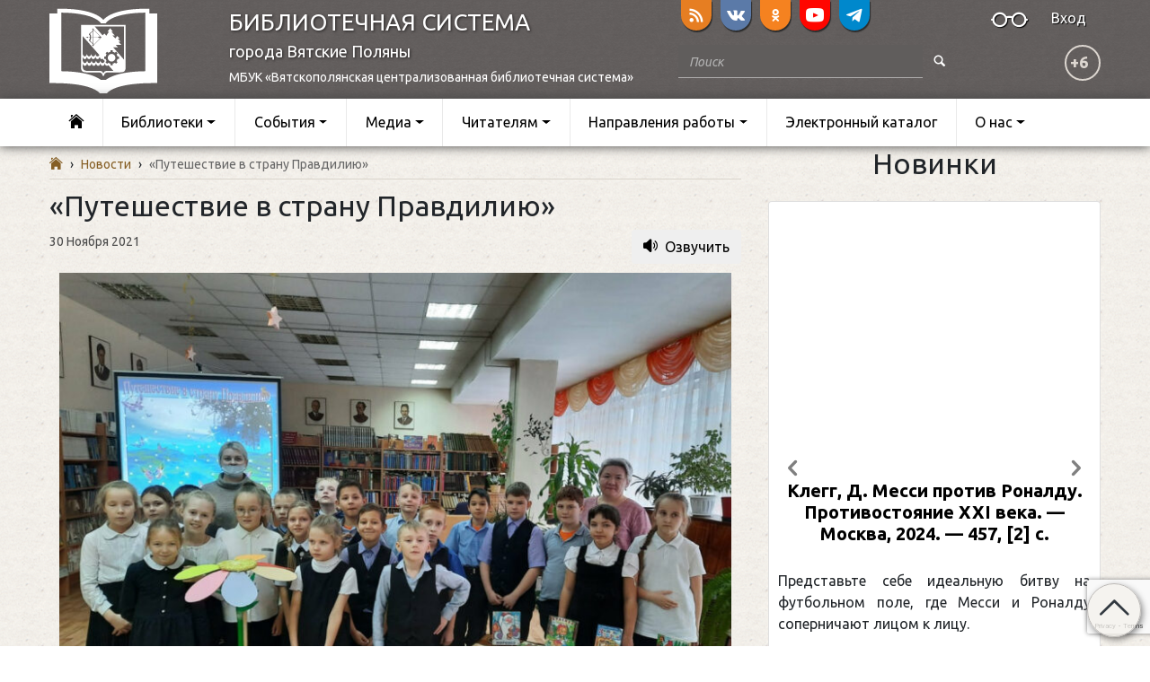

--- FILE ---
content_type: text/html; charset=utf-8
request_url: https://www.google.com/recaptcha/api2/anchor?ar=1&k=6LdPAoAUAAAAAPlYUfx6pYfCOdokeqH-kSeYs0lU&co=aHR0cHM6Ly92cC1iaWJsaW90ZWtpLnJ1OjQ0Mw..&hl=en&v=PoyoqOPhxBO7pBk68S4YbpHZ&size=invisible&anchor-ms=20000&execute-ms=30000&cb=lhs094eoxamv
body_size: 48873
content:
<!DOCTYPE HTML><html dir="ltr" lang="en"><head><meta http-equiv="Content-Type" content="text/html; charset=UTF-8">
<meta http-equiv="X-UA-Compatible" content="IE=edge">
<title>reCAPTCHA</title>
<style type="text/css">
/* cyrillic-ext */
@font-face {
  font-family: 'Roboto';
  font-style: normal;
  font-weight: 400;
  font-stretch: 100%;
  src: url(//fonts.gstatic.com/s/roboto/v48/KFO7CnqEu92Fr1ME7kSn66aGLdTylUAMa3GUBHMdazTgWw.woff2) format('woff2');
  unicode-range: U+0460-052F, U+1C80-1C8A, U+20B4, U+2DE0-2DFF, U+A640-A69F, U+FE2E-FE2F;
}
/* cyrillic */
@font-face {
  font-family: 'Roboto';
  font-style: normal;
  font-weight: 400;
  font-stretch: 100%;
  src: url(//fonts.gstatic.com/s/roboto/v48/KFO7CnqEu92Fr1ME7kSn66aGLdTylUAMa3iUBHMdazTgWw.woff2) format('woff2');
  unicode-range: U+0301, U+0400-045F, U+0490-0491, U+04B0-04B1, U+2116;
}
/* greek-ext */
@font-face {
  font-family: 'Roboto';
  font-style: normal;
  font-weight: 400;
  font-stretch: 100%;
  src: url(//fonts.gstatic.com/s/roboto/v48/KFO7CnqEu92Fr1ME7kSn66aGLdTylUAMa3CUBHMdazTgWw.woff2) format('woff2');
  unicode-range: U+1F00-1FFF;
}
/* greek */
@font-face {
  font-family: 'Roboto';
  font-style: normal;
  font-weight: 400;
  font-stretch: 100%;
  src: url(//fonts.gstatic.com/s/roboto/v48/KFO7CnqEu92Fr1ME7kSn66aGLdTylUAMa3-UBHMdazTgWw.woff2) format('woff2');
  unicode-range: U+0370-0377, U+037A-037F, U+0384-038A, U+038C, U+038E-03A1, U+03A3-03FF;
}
/* math */
@font-face {
  font-family: 'Roboto';
  font-style: normal;
  font-weight: 400;
  font-stretch: 100%;
  src: url(//fonts.gstatic.com/s/roboto/v48/KFO7CnqEu92Fr1ME7kSn66aGLdTylUAMawCUBHMdazTgWw.woff2) format('woff2');
  unicode-range: U+0302-0303, U+0305, U+0307-0308, U+0310, U+0312, U+0315, U+031A, U+0326-0327, U+032C, U+032F-0330, U+0332-0333, U+0338, U+033A, U+0346, U+034D, U+0391-03A1, U+03A3-03A9, U+03B1-03C9, U+03D1, U+03D5-03D6, U+03F0-03F1, U+03F4-03F5, U+2016-2017, U+2034-2038, U+203C, U+2040, U+2043, U+2047, U+2050, U+2057, U+205F, U+2070-2071, U+2074-208E, U+2090-209C, U+20D0-20DC, U+20E1, U+20E5-20EF, U+2100-2112, U+2114-2115, U+2117-2121, U+2123-214F, U+2190, U+2192, U+2194-21AE, U+21B0-21E5, U+21F1-21F2, U+21F4-2211, U+2213-2214, U+2216-22FF, U+2308-230B, U+2310, U+2319, U+231C-2321, U+2336-237A, U+237C, U+2395, U+239B-23B7, U+23D0, U+23DC-23E1, U+2474-2475, U+25AF, U+25B3, U+25B7, U+25BD, U+25C1, U+25CA, U+25CC, U+25FB, U+266D-266F, U+27C0-27FF, U+2900-2AFF, U+2B0E-2B11, U+2B30-2B4C, U+2BFE, U+3030, U+FF5B, U+FF5D, U+1D400-1D7FF, U+1EE00-1EEFF;
}
/* symbols */
@font-face {
  font-family: 'Roboto';
  font-style: normal;
  font-weight: 400;
  font-stretch: 100%;
  src: url(//fonts.gstatic.com/s/roboto/v48/KFO7CnqEu92Fr1ME7kSn66aGLdTylUAMaxKUBHMdazTgWw.woff2) format('woff2');
  unicode-range: U+0001-000C, U+000E-001F, U+007F-009F, U+20DD-20E0, U+20E2-20E4, U+2150-218F, U+2190, U+2192, U+2194-2199, U+21AF, U+21E6-21F0, U+21F3, U+2218-2219, U+2299, U+22C4-22C6, U+2300-243F, U+2440-244A, U+2460-24FF, U+25A0-27BF, U+2800-28FF, U+2921-2922, U+2981, U+29BF, U+29EB, U+2B00-2BFF, U+4DC0-4DFF, U+FFF9-FFFB, U+10140-1018E, U+10190-1019C, U+101A0, U+101D0-101FD, U+102E0-102FB, U+10E60-10E7E, U+1D2C0-1D2D3, U+1D2E0-1D37F, U+1F000-1F0FF, U+1F100-1F1AD, U+1F1E6-1F1FF, U+1F30D-1F30F, U+1F315, U+1F31C, U+1F31E, U+1F320-1F32C, U+1F336, U+1F378, U+1F37D, U+1F382, U+1F393-1F39F, U+1F3A7-1F3A8, U+1F3AC-1F3AF, U+1F3C2, U+1F3C4-1F3C6, U+1F3CA-1F3CE, U+1F3D4-1F3E0, U+1F3ED, U+1F3F1-1F3F3, U+1F3F5-1F3F7, U+1F408, U+1F415, U+1F41F, U+1F426, U+1F43F, U+1F441-1F442, U+1F444, U+1F446-1F449, U+1F44C-1F44E, U+1F453, U+1F46A, U+1F47D, U+1F4A3, U+1F4B0, U+1F4B3, U+1F4B9, U+1F4BB, U+1F4BF, U+1F4C8-1F4CB, U+1F4D6, U+1F4DA, U+1F4DF, U+1F4E3-1F4E6, U+1F4EA-1F4ED, U+1F4F7, U+1F4F9-1F4FB, U+1F4FD-1F4FE, U+1F503, U+1F507-1F50B, U+1F50D, U+1F512-1F513, U+1F53E-1F54A, U+1F54F-1F5FA, U+1F610, U+1F650-1F67F, U+1F687, U+1F68D, U+1F691, U+1F694, U+1F698, U+1F6AD, U+1F6B2, U+1F6B9-1F6BA, U+1F6BC, U+1F6C6-1F6CF, U+1F6D3-1F6D7, U+1F6E0-1F6EA, U+1F6F0-1F6F3, U+1F6F7-1F6FC, U+1F700-1F7FF, U+1F800-1F80B, U+1F810-1F847, U+1F850-1F859, U+1F860-1F887, U+1F890-1F8AD, U+1F8B0-1F8BB, U+1F8C0-1F8C1, U+1F900-1F90B, U+1F93B, U+1F946, U+1F984, U+1F996, U+1F9E9, U+1FA00-1FA6F, U+1FA70-1FA7C, U+1FA80-1FA89, U+1FA8F-1FAC6, U+1FACE-1FADC, U+1FADF-1FAE9, U+1FAF0-1FAF8, U+1FB00-1FBFF;
}
/* vietnamese */
@font-face {
  font-family: 'Roboto';
  font-style: normal;
  font-weight: 400;
  font-stretch: 100%;
  src: url(//fonts.gstatic.com/s/roboto/v48/KFO7CnqEu92Fr1ME7kSn66aGLdTylUAMa3OUBHMdazTgWw.woff2) format('woff2');
  unicode-range: U+0102-0103, U+0110-0111, U+0128-0129, U+0168-0169, U+01A0-01A1, U+01AF-01B0, U+0300-0301, U+0303-0304, U+0308-0309, U+0323, U+0329, U+1EA0-1EF9, U+20AB;
}
/* latin-ext */
@font-face {
  font-family: 'Roboto';
  font-style: normal;
  font-weight: 400;
  font-stretch: 100%;
  src: url(//fonts.gstatic.com/s/roboto/v48/KFO7CnqEu92Fr1ME7kSn66aGLdTylUAMa3KUBHMdazTgWw.woff2) format('woff2');
  unicode-range: U+0100-02BA, U+02BD-02C5, U+02C7-02CC, U+02CE-02D7, U+02DD-02FF, U+0304, U+0308, U+0329, U+1D00-1DBF, U+1E00-1E9F, U+1EF2-1EFF, U+2020, U+20A0-20AB, U+20AD-20C0, U+2113, U+2C60-2C7F, U+A720-A7FF;
}
/* latin */
@font-face {
  font-family: 'Roboto';
  font-style: normal;
  font-weight: 400;
  font-stretch: 100%;
  src: url(//fonts.gstatic.com/s/roboto/v48/KFO7CnqEu92Fr1ME7kSn66aGLdTylUAMa3yUBHMdazQ.woff2) format('woff2');
  unicode-range: U+0000-00FF, U+0131, U+0152-0153, U+02BB-02BC, U+02C6, U+02DA, U+02DC, U+0304, U+0308, U+0329, U+2000-206F, U+20AC, U+2122, U+2191, U+2193, U+2212, U+2215, U+FEFF, U+FFFD;
}
/* cyrillic-ext */
@font-face {
  font-family: 'Roboto';
  font-style: normal;
  font-weight: 500;
  font-stretch: 100%;
  src: url(//fonts.gstatic.com/s/roboto/v48/KFO7CnqEu92Fr1ME7kSn66aGLdTylUAMa3GUBHMdazTgWw.woff2) format('woff2');
  unicode-range: U+0460-052F, U+1C80-1C8A, U+20B4, U+2DE0-2DFF, U+A640-A69F, U+FE2E-FE2F;
}
/* cyrillic */
@font-face {
  font-family: 'Roboto';
  font-style: normal;
  font-weight: 500;
  font-stretch: 100%;
  src: url(//fonts.gstatic.com/s/roboto/v48/KFO7CnqEu92Fr1ME7kSn66aGLdTylUAMa3iUBHMdazTgWw.woff2) format('woff2');
  unicode-range: U+0301, U+0400-045F, U+0490-0491, U+04B0-04B1, U+2116;
}
/* greek-ext */
@font-face {
  font-family: 'Roboto';
  font-style: normal;
  font-weight: 500;
  font-stretch: 100%;
  src: url(//fonts.gstatic.com/s/roboto/v48/KFO7CnqEu92Fr1ME7kSn66aGLdTylUAMa3CUBHMdazTgWw.woff2) format('woff2');
  unicode-range: U+1F00-1FFF;
}
/* greek */
@font-face {
  font-family: 'Roboto';
  font-style: normal;
  font-weight: 500;
  font-stretch: 100%;
  src: url(//fonts.gstatic.com/s/roboto/v48/KFO7CnqEu92Fr1ME7kSn66aGLdTylUAMa3-UBHMdazTgWw.woff2) format('woff2');
  unicode-range: U+0370-0377, U+037A-037F, U+0384-038A, U+038C, U+038E-03A1, U+03A3-03FF;
}
/* math */
@font-face {
  font-family: 'Roboto';
  font-style: normal;
  font-weight: 500;
  font-stretch: 100%;
  src: url(//fonts.gstatic.com/s/roboto/v48/KFO7CnqEu92Fr1ME7kSn66aGLdTylUAMawCUBHMdazTgWw.woff2) format('woff2');
  unicode-range: U+0302-0303, U+0305, U+0307-0308, U+0310, U+0312, U+0315, U+031A, U+0326-0327, U+032C, U+032F-0330, U+0332-0333, U+0338, U+033A, U+0346, U+034D, U+0391-03A1, U+03A3-03A9, U+03B1-03C9, U+03D1, U+03D5-03D6, U+03F0-03F1, U+03F4-03F5, U+2016-2017, U+2034-2038, U+203C, U+2040, U+2043, U+2047, U+2050, U+2057, U+205F, U+2070-2071, U+2074-208E, U+2090-209C, U+20D0-20DC, U+20E1, U+20E5-20EF, U+2100-2112, U+2114-2115, U+2117-2121, U+2123-214F, U+2190, U+2192, U+2194-21AE, U+21B0-21E5, U+21F1-21F2, U+21F4-2211, U+2213-2214, U+2216-22FF, U+2308-230B, U+2310, U+2319, U+231C-2321, U+2336-237A, U+237C, U+2395, U+239B-23B7, U+23D0, U+23DC-23E1, U+2474-2475, U+25AF, U+25B3, U+25B7, U+25BD, U+25C1, U+25CA, U+25CC, U+25FB, U+266D-266F, U+27C0-27FF, U+2900-2AFF, U+2B0E-2B11, U+2B30-2B4C, U+2BFE, U+3030, U+FF5B, U+FF5D, U+1D400-1D7FF, U+1EE00-1EEFF;
}
/* symbols */
@font-face {
  font-family: 'Roboto';
  font-style: normal;
  font-weight: 500;
  font-stretch: 100%;
  src: url(//fonts.gstatic.com/s/roboto/v48/KFO7CnqEu92Fr1ME7kSn66aGLdTylUAMaxKUBHMdazTgWw.woff2) format('woff2');
  unicode-range: U+0001-000C, U+000E-001F, U+007F-009F, U+20DD-20E0, U+20E2-20E4, U+2150-218F, U+2190, U+2192, U+2194-2199, U+21AF, U+21E6-21F0, U+21F3, U+2218-2219, U+2299, U+22C4-22C6, U+2300-243F, U+2440-244A, U+2460-24FF, U+25A0-27BF, U+2800-28FF, U+2921-2922, U+2981, U+29BF, U+29EB, U+2B00-2BFF, U+4DC0-4DFF, U+FFF9-FFFB, U+10140-1018E, U+10190-1019C, U+101A0, U+101D0-101FD, U+102E0-102FB, U+10E60-10E7E, U+1D2C0-1D2D3, U+1D2E0-1D37F, U+1F000-1F0FF, U+1F100-1F1AD, U+1F1E6-1F1FF, U+1F30D-1F30F, U+1F315, U+1F31C, U+1F31E, U+1F320-1F32C, U+1F336, U+1F378, U+1F37D, U+1F382, U+1F393-1F39F, U+1F3A7-1F3A8, U+1F3AC-1F3AF, U+1F3C2, U+1F3C4-1F3C6, U+1F3CA-1F3CE, U+1F3D4-1F3E0, U+1F3ED, U+1F3F1-1F3F3, U+1F3F5-1F3F7, U+1F408, U+1F415, U+1F41F, U+1F426, U+1F43F, U+1F441-1F442, U+1F444, U+1F446-1F449, U+1F44C-1F44E, U+1F453, U+1F46A, U+1F47D, U+1F4A3, U+1F4B0, U+1F4B3, U+1F4B9, U+1F4BB, U+1F4BF, U+1F4C8-1F4CB, U+1F4D6, U+1F4DA, U+1F4DF, U+1F4E3-1F4E6, U+1F4EA-1F4ED, U+1F4F7, U+1F4F9-1F4FB, U+1F4FD-1F4FE, U+1F503, U+1F507-1F50B, U+1F50D, U+1F512-1F513, U+1F53E-1F54A, U+1F54F-1F5FA, U+1F610, U+1F650-1F67F, U+1F687, U+1F68D, U+1F691, U+1F694, U+1F698, U+1F6AD, U+1F6B2, U+1F6B9-1F6BA, U+1F6BC, U+1F6C6-1F6CF, U+1F6D3-1F6D7, U+1F6E0-1F6EA, U+1F6F0-1F6F3, U+1F6F7-1F6FC, U+1F700-1F7FF, U+1F800-1F80B, U+1F810-1F847, U+1F850-1F859, U+1F860-1F887, U+1F890-1F8AD, U+1F8B0-1F8BB, U+1F8C0-1F8C1, U+1F900-1F90B, U+1F93B, U+1F946, U+1F984, U+1F996, U+1F9E9, U+1FA00-1FA6F, U+1FA70-1FA7C, U+1FA80-1FA89, U+1FA8F-1FAC6, U+1FACE-1FADC, U+1FADF-1FAE9, U+1FAF0-1FAF8, U+1FB00-1FBFF;
}
/* vietnamese */
@font-face {
  font-family: 'Roboto';
  font-style: normal;
  font-weight: 500;
  font-stretch: 100%;
  src: url(//fonts.gstatic.com/s/roboto/v48/KFO7CnqEu92Fr1ME7kSn66aGLdTylUAMa3OUBHMdazTgWw.woff2) format('woff2');
  unicode-range: U+0102-0103, U+0110-0111, U+0128-0129, U+0168-0169, U+01A0-01A1, U+01AF-01B0, U+0300-0301, U+0303-0304, U+0308-0309, U+0323, U+0329, U+1EA0-1EF9, U+20AB;
}
/* latin-ext */
@font-face {
  font-family: 'Roboto';
  font-style: normal;
  font-weight: 500;
  font-stretch: 100%;
  src: url(//fonts.gstatic.com/s/roboto/v48/KFO7CnqEu92Fr1ME7kSn66aGLdTylUAMa3KUBHMdazTgWw.woff2) format('woff2');
  unicode-range: U+0100-02BA, U+02BD-02C5, U+02C7-02CC, U+02CE-02D7, U+02DD-02FF, U+0304, U+0308, U+0329, U+1D00-1DBF, U+1E00-1E9F, U+1EF2-1EFF, U+2020, U+20A0-20AB, U+20AD-20C0, U+2113, U+2C60-2C7F, U+A720-A7FF;
}
/* latin */
@font-face {
  font-family: 'Roboto';
  font-style: normal;
  font-weight: 500;
  font-stretch: 100%;
  src: url(//fonts.gstatic.com/s/roboto/v48/KFO7CnqEu92Fr1ME7kSn66aGLdTylUAMa3yUBHMdazQ.woff2) format('woff2');
  unicode-range: U+0000-00FF, U+0131, U+0152-0153, U+02BB-02BC, U+02C6, U+02DA, U+02DC, U+0304, U+0308, U+0329, U+2000-206F, U+20AC, U+2122, U+2191, U+2193, U+2212, U+2215, U+FEFF, U+FFFD;
}
/* cyrillic-ext */
@font-face {
  font-family: 'Roboto';
  font-style: normal;
  font-weight: 900;
  font-stretch: 100%;
  src: url(//fonts.gstatic.com/s/roboto/v48/KFO7CnqEu92Fr1ME7kSn66aGLdTylUAMa3GUBHMdazTgWw.woff2) format('woff2');
  unicode-range: U+0460-052F, U+1C80-1C8A, U+20B4, U+2DE0-2DFF, U+A640-A69F, U+FE2E-FE2F;
}
/* cyrillic */
@font-face {
  font-family: 'Roboto';
  font-style: normal;
  font-weight: 900;
  font-stretch: 100%;
  src: url(//fonts.gstatic.com/s/roboto/v48/KFO7CnqEu92Fr1ME7kSn66aGLdTylUAMa3iUBHMdazTgWw.woff2) format('woff2');
  unicode-range: U+0301, U+0400-045F, U+0490-0491, U+04B0-04B1, U+2116;
}
/* greek-ext */
@font-face {
  font-family: 'Roboto';
  font-style: normal;
  font-weight: 900;
  font-stretch: 100%;
  src: url(//fonts.gstatic.com/s/roboto/v48/KFO7CnqEu92Fr1ME7kSn66aGLdTylUAMa3CUBHMdazTgWw.woff2) format('woff2');
  unicode-range: U+1F00-1FFF;
}
/* greek */
@font-face {
  font-family: 'Roboto';
  font-style: normal;
  font-weight: 900;
  font-stretch: 100%;
  src: url(//fonts.gstatic.com/s/roboto/v48/KFO7CnqEu92Fr1ME7kSn66aGLdTylUAMa3-UBHMdazTgWw.woff2) format('woff2');
  unicode-range: U+0370-0377, U+037A-037F, U+0384-038A, U+038C, U+038E-03A1, U+03A3-03FF;
}
/* math */
@font-face {
  font-family: 'Roboto';
  font-style: normal;
  font-weight: 900;
  font-stretch: 100%;
  src: url(//fonts.gstatic.com/s/roboto/v48/KFO7CnqEu92Fr1ME7kSn66aGLdTylUAMawCUBHMdazTgWw.woff2) format('woff2');
  unicode-range: U+0302-0303, U+0305, U+0307-0308, U+0310, U+0312, U+0315, U+031A, U+0326-0327, U+032C, U+032F-0330, U+0332-0333, U+0338, U+033A, U+0346, U+034D, U+0391-03A1, U+03A3-03A9, U+03B1-03C9, U+03D1, U+03D5-03D6, U+03F0-03F1, U+03F4-03F5, U+2016-2017, U+2034-2038, U+203C, U+2040, U+2043, U+2047, U+2050, U+2057, U+205F, U+2070-2071, U+2074-208E, U+2090-209C, U+20D0-20DC, U+20E1, U+20E5-20EF, U+2100-2112, U+2114-2115, U+2117-2121, U+2123-214F, U+2190, U+2192, U+2194-21AE, U+21B0-21E5, U+21F1-21F2, U+21F4-2211, U+2213-2214, U+2216-22FF, U+2308-230B, U+2310, U+2319, U+231C-2321, U+2336-237A, U+237C, U+2395, U+239B-23B7, U+23D0, U+23DC-23E1, U+2474-2475, U+25AF, U+25B3, U+25B7, U+25BD, U+25C1, U+25CA, U+25CC, U+25FB, U+266D-266F, U+27C0-27FF, U+2900-2AFF, U+2B0E-2B11, U+2B30-2B4C, U+2BFE, U+3030, U+FF5B, U+FF5D, U+1D400-1D7FF, U+1EE00-1EEFF;
}
/* symbols */
@font-face {
  font-family: 'Roboto';
  font-style: normal;
  font-weight: 900;
  font-stretch: 100%;
  src: url(//fonts.gstatic.com/s/roboto/v48/KFO7CnqEu92Fr1ME7kSn66aGLdTylUAMaxKUBHMdazTgWw.woff2) format('woff2');
  unicode-range: U+0001-000C, U+000E-001F, U+007F-009F, U+20DD-20E0, U+20E2-20E4, U+2150-218F, U+2190, U+2192, U+2194-2199, U+21AF, U+21E6-21F0, U+21F3, U+2218-2219, U+2299, U+22C4-22C6, U+2300-243F, U+2440-244A, U+2460-24FF, U+25A0-27BF, U+2800-28FF, U+2921-2922, U+2981, U+29BF, U+29EB, U+2B00-2BFF, U+4DC0-4DFF, U+FFF9-FFFB, U+10140-1018E, U+10190-1019C, U+101A0, U+101D0-101FD, U+102E0-102FB, U+10E60-10E7E, U+1D2C0-1D2D3, U+1D2E0-1D37F, U+1F000-1F0FF, U+1F100-1F1AD, U+1F1E6-1F1FF, U+1F30D-1F30F, U+1F315, U+1F31C, U+1F31E, U+1F320-1F32C, U+1F336, U+1F378, U+1F37D, U+1F382, U+1F393-1F39F, U+1F3A7-1F3A8, U+1F3AC-1F3AF, U+1F3C2, U+1F3C4-1F3C6, U+1F3CA-1F3CE, U+1F3D4-1F3E0, U+1F3ED, U+1F3F1-1F3F3, U+1F3F5-1F3F7, U+1F408, U+1F415, U+1F41F, U+1F426, U+1F43F, U+1F441-1F442, U+1F444, U+1F446-1F449, U+1F44C-1F44E, U+1F453, U+1F46A, U+1F47D, U+1F4A3, U+1F4B0, U+1F4B3, U+1F4B9, U+1F4BB, U+1F4BF, U+1F4C8-1F4CB, U+1F4D6, U+1F4DA, U+1F4DF, U+1F4E3-1F4E6, U+1F4EA-1F4ED, U+1F4F7, U+1F4F9-1F4FB, U+1F4FD-1F4FE, U+1F503, U+1F507-1F50B, U+1F50D, U+1F512-1F513, U+1F53E-1F54A, U+1F54F-1F5FA, U+1F610, U+1F650-1F67F, U+1F687, U+1F68D, U+1F691, U+1F694, U+1F698, U+1F6AD, U+1F6B2, U+1F6B9-1F6BA, U+1F6BC, U+1F6C6-1F6CF, U+1F6D3-1F6D7, U+1F6E0-1F6EA, U+1F6F0-1F6F3, U+1F6F7-1F6FC, U+1F700-1F7FF, U+1F800-1F80B, U+1F810-1F847, U+1F850-1F859, U+1F860-1F887, U+1F890-1F8AD, U+1F8B0-1F8BB, U+1F8C0-1F8C1, U+1F900-1F90B, U+1F93B, U+1F946, U+1F984, U+1F996, U+1F9E9, U+1FA00-1FA6F, U+1FA70-1FA7C, U+1FA80-1FA89, U+1FA8F-1FAC6, U+1FACE-1FADC, U+1FADF-1FAE9, U+1FAF0-1FAF8, U+1FB00-1FBFF;
}
/* vietnamese */
@font-face {
  font-family: 'Roboto';
  font-style: normal;
  font-weight: 900;
  font-stretch: 100%;
  src: url(//fonts.gstatic.com/s/roboto/v48/KFO7CnqEu92Fr1ME7kSn66aGLdTylUAMa3OUBHMdazTgWw.woff2) format('woff2');
  unicode-range: U+0102-0103, U+0110-0111, U+0128-0129, U+0168-0169, U+01A0-01A1, U+01AF-01B0, U+0300-0301, U+0303-0304, U+0308-0309, U+0323, U+0329, U+1EA0-1EF9, U+20AB;
}
/* latin-ext */
@font-face {
  font-family: 'Roboto';
  font-style: normal;
  font-weight: 900;
  font-stretch: 100%;
  src: url(//fonts.gstatic.com/s/roboto/v48/KFO7CnqEu92Fr1ME7kSn66aGLdTylUAMa3KUBHMdazTgWw.woff2) format('woff2');
  unicode-range: U+0100-02BA, U+02BD-02C5, U+02C7-02CC, U+02CE-02D7, U+02DD-02FF, U+0304, U+0308, U+0329, U+1D00-1DBF, U+1E00-1E9F, U+1EF2-1EFF, U+2020, U+20A0-20AB, U+20AD-20C0, U+2113, U+2C60-2C7F, U+A720-A7FF;
}
/* latin */
@font-face {
  font-family: 'Roboto';
  font-style: normal;
  font-weight: 900;
  font-stretch: 100%;
  src: url(//fonts.gstatic.com/s/roboto/v48/KFO7CnqEu92Fr1ME7kSn66aGLdTylUAMa3yUBHMdazQ.woff2) format('woff2');
  unicode-range: U+0000-00FF, U+0131, U+0152-0153, U+02BB-02BC, U+02C6, U+02DA, U+02DC, U+0304, U+0308, U+0329, U+2000-206F, U+20AC, U+2122, U+2191, U+2193, U+2212, U+2215, U+FEFF, U+FFFD;
}

</style>
<link rel="stylesheet" type="text/css" href="https://www.gstatic.com/recaptcha/releases/PoyoqOPhxBO7pBk68S4YbpHZ/styles__ltr.css">
<script nonce="0dPShngCecTpJCdMJD5tcQ" type="text/javascript">window['__recaptcha_api'] = 'https://www.google.com/recaptcha/api2/';</script>
<script type="text/javascript" src="https://www.gstatic.com/recaptcha/releases/PoyoqOPhxBO7pBk68S4YbpHZ/recaptcha__en.js" nonce="0dPShngCecTpJCdMJD5tcQ">
      
    </script></head>
<body><div id="rc-anchor-alert" class="rc-anchor-alert"></div>
<input type="hidden" id="recaptcha-token" value="[base64]">
<script type="text/javascript" nonce="0dPShngCecTpJCdMJD5tcQ">
      recaptcha.anchor.Main.init("[\x22ainput\x22,[\x22bgdata\x22,\x22\x22,\[base64]/[base64]/[base64]/bmV3IHJbeF0oY1swXSk6RT09Mj9uZXcgclt4XShjWzBdLGNbMV0pOkU9PTM/bmV3IHJbeF0oY1swXSxjWzFdLGNbMl0pOkU9PTQ/[base64]/[base64]/[base64]/[base64]/[base64]/[base64]/[base64]/[base64]\x22,\[base64]\x22,\[base64]/WCRceV/[base64]/DuMO4UcO3w5HDuwnChcODwr0iCsO6BCrCgsOWMHhwIMOGw7rCiQ3DqcOEFHgywofDqkrCj8OIwqzDg8OlYQbDtMKXwqDCrFDCgEIMw6/DscK3wqoYw5MKwrzCnMKJwqbDvVPDisKNwonDq1hlwrhZw781w4nDkcKRXsKRw6sqPMOcdMKeTB/[base64]/w6htwozDqmDDtMKGN8O1YMOnTHxhwohgZzxmVG9LwpMRw4bDjsKuLcKUwpbDgHzCmMOCJMOtw4VHw4Ejw542fHhgeAvDjx1ycsKVwrFMZg7DisOzcmF8w61xdsOIDMOkVC06w6MaPMOCw4bCv8KcaR/CgMO7FHwGw6U0Uy5OQsKuwqTCqFRzOMOSw6jCvMK+wp/DpgXCtMOfw4HDhMOqR8OywpXDjMOXKsKOwo/DhcOjw5A8bcOxwrwbw77CkDx5wrAcw4s2wp4hSCjCmSNbw5UQcMOPVMOrY8KFw45kDcKMb8K7w5rCg8O4f8Kdw6XCiSopfhrCgmnDiz/CjsKFwpFswoM2wpEsE8KpwqJ1w7JTHXzCm8OgwrPCmMOwwofDm8OJwqvDmWTCu8KBw5Vcw6Akw67DmG/CrSnCgCw0dcO2w6xDw7DDmh7DmXLCkQwUcmnDuH/DgEUhw5ICdm7CkcOFw5rDmsOHwpdVH8OuD8OiCcOMXcOiwqAQw7I1I8Oxw4Ipwq/DvkwiJMOwccOeQsKlMDbChsKJHQPCn8K4wobCgHTCnS0IW8OEw43CsAonWFlcwqfCs8O9wq4Fw7I2wq/CgA4dw7nDtsOcw7gmIXHDpcKABRV2O0bDicKnw446wrR/PMKLVUHCh2srRsKNw7LDvWJXG2srw4bCmglIwo8mw5jCnHHDrERTD8K2Ym7CqsKTwpsaTAfDnB3CgT56wo/DuMOJRsOaw4VBw5TCr8KAIlk9MsOcw67CmMKJTMO/[base64]/PFImw43Dn0XCk1zDjsKDw7Zmw4wyI8KHwqojwoXCmcOwGGnDnsKsEMKNGsOnw4vDosOpw4/CiTrDrjIoURjClwF1BXvDpcO1w6k0wrHDncOkw43DmgwDw6sjNn7CvAIFw4HCuCbDh0Ilwp/Dr1jDmTfCqcKzw7g1JsOSLcKAw6XDi8KIVUQcw5rDl8OQEBUMKcO0NjHDtmdSwqzDuE1AP8O6wqNXGTvDgH40w6XDlsOQwqQOwrBPw7PDgMO/wq4VAkvCuEFzwp5xw5bCscOUc8KEw5vDm8K3Aitxw594J8KjAhLDsmZ2NXnCpMKlEGXDnsK9w6DDpCpYwprCg8KYwqM+w6nCp8OMw7/[base64]/DlRHDq8KKUMKGbMKLwpzCtsKxLHvCnMKXwqDCtRRgw4vCn2UdbsOEbw5PwrfDsCPDgsKAw5DCjMOfw4A9BsOLwpnCo8KAKMOKwooQwr7Dq8KFwq3CjMKvPTs1wpJ/WkzDjGbCsmjCsDbDnFDDlcO1ZDYnw5PCgFXDknMFZynCkcOOKMOPworCmMKCE8KJw5jDtMO3w7ttfGEpYnIecwY+w5/Dm8OywqPDkkEIYiIywqLCvXVLfcOuc0RKe8OWDHsKexjCrMOgwqoiE3jDhHnDs0XClMOoVcOVw5sdW8O/w4jDszzCuAvCq37Dp8KSHBgbw5lmw53CsQHDmWYDwp9SdzMzP8OJJcO2w53DpMK5Ux/CjcOrW8OOwrIwZ8Kxw7sSw4HDmzo5ZcKkJQRYF8KvwoZ1w77DnS/DjghwMSXDp8OgwoVfwqvDmXjCl8KVw6dUwr9nMzTDtiJ3wpHCj8KGHsOzw5Nvw5FIdcO6eFUGw6HCtTvDl8O+w68AUm0LdnzCu3jDqzY6wpvDujfCrcOnal/[base64]/w4tJwoVYFcKHS1XDgyvCqwAEw5fCksKaLMKESVhowpVvwo3CoRsXTwMsCi9PwrTCksKXK8Oywo7CncKODBwpMRdLFCzCoA7Cn8OYa0/[base64]/[base64]/w7xENsKtw44Dw71dQcKUMMO5OD8ZNwYBw4I2w4zCjB/Dm38Kw6vCgcKXZyoQbcOXwrjCpHAkw4w5fsOZw5fCg8Kwwp/Cv1/ClSNFfBpSWMKWJ8KjYMOXKcKPwq9lw7tUw7gPL8Ogw41UecOPdmlaVsO/wpASw4/ClBQ+fwpkw6VRwr/Cjw50woTCp8KFdQsSRcKQNFHCpDzChMKSWsOKDlXDtkHCusKLGsKdwp5Owp7CvMKLd0bCocOfDT1rwoMvWyjDkgvDkhDCg07DrFRow68Dw4paw456w78Ww5DDtcOaZsKSfMKGwo/Cq8ONwqpXOcKXCDjDisKxwo/[base64]/[base64]/[base64]/ChVAzw5Byw6MKb8K+wonDkR/CoXU4O1hawqDDvRjDnDLDhFFzwqLDiiDCq3wZw48Nw5HDmx/CuMKVVcKMwrTDk8O1w44vFzpvw6xoNMKTwrfCoG7CocK7w5MXwqfCqsKvw4nCqQtvwqPDrHtjE8OZLQZWwrHDo8O7w7bDmR1FeMO+A8Ovw4BRfMOoHFgZwoMOXcOhw6MMw5olw67DtVszw7nCgsK/w5zCv8KxMR4DVMONKzfDmFXDtj9TwrTChcKhw7TDjBLDisOmHyLDhcKAw7vClcO1dCvDlF/Cgw0QwqbDjsKnesKHQcOaw7dewojDssOMwqESwqLCiMKAw6PDgS/DgkxZcsOJw54LAEPDk8ONw6/CuMKzw7HDnV3CrsO5w7rDpArDg8Kcw6/CusO5w4MsDBlrA8OdwrA/w4phMsOGODs6f8KBBHTDv8KjIcOLw6bDhSHCgDlaXXlbwobDkjI/fQnCssO5aDTDoMO1w5dwGXDCqiDDi8O/[base64]/[base64]/CqsKnw4AgecOdPQHDgcKww75PwofDhS7DicOhw7g8PmtMwpDDusK2w58XATFew5TCvnnCu8O7VcKFw7/CjWx6wo9sw5AQwqTClMKSw4NBZXLDiDXDoiPDgsKRSMKywqUPw6/Dh8OMKhnCgVjCmWHCvVHCpsOoesOCbcKzX0rDpMKFw6XCm8ONXcK2wqvCpsOsd8KrQcK7L8ODwphbVMOOQcOGw7bCjcKKw6QvwqtDwro4w5wfw5LDkcKHw4rCkMKlTjxzCwJPMUd1wp42w6zDusO1w4XCg2bCrsOVTjI7wrZlBkcpw6t/UwzDlhjCtmUYwqR7w7kkw4Z1w6M7wr/[base64]/CpGzDkxPDhMKCw4XCjyzCjsOGQsKGwrQLwpHChXEQMhQZFcOkOhwlOsOFIMKRUR3CjwPDhsO1GBZnwqArw55XwpXDrsOOaFoUYMKPw6rDhRXDuyTCjsKWwp/CnBRKVjVxwrh7wpTDoR7Dg0XCtxBhwoTCnmHDuHjChjHDpcOPw5EHw6ZZCl7Dg8Krwr8Cw4kiHMKPw5jDpsKowpTCizUewr/[base64]/DmEnDkzzCscO7w59ZwqLDmsKBwp3CmBNDZsOHwqnDjMKLwrJHJVbCv8K1wpwhX8KlwrjCnMOIw4/DlsKFw6nDqDnDg8Kbwqxkw4diw54SAsOWS8KqwqZBMsK6wpbCjMOjw6JPThMVTAHDrHvCjEXDlFLCplYIfcK8b8OTHcKdYjILw7QSISXClCrCmMOILcKqw7LCnTxPwrkQIcOdHcK6wqFUVcKgWcKeMwlqw4lyVCBgcsOYw4jDgBXDsxxWw7PDm8KfZMOAw7/Duy/[base64]/[base64]/DpXDCnjfCrMOxwp92T8Oqw5I7OsKqcsK0WcOsw6HCgcOmwp4Lwq1Sw7jDtDkrwpcJwrXDpRZVJ8ODZcOBw73DvcOYfiwgw63DqCdPKTFgYB/[base64]/ClsKNw6/CqEjDtm/[base64]/[base64]/Cr8KsTsOJD1cLfMKmw5JbfMOjWyjDr8O4PsKsw7NewrMzL2XDksO5VsKwbW3CoMKvw7kDw6Epw4vCp8OPw7MhT2FyYMKWw68VF8OQwpobwqoMwo5qJ8KQAybCqsOwfMKFHsOPZznChcKcw4fCo8OGGgsdw7rDoXw0PC/DmE7CpiBcw4rDpSTDkDsQTCLCiE9lwo3DnsO4w7bDgBcCw5zDncO3w5jCkQMfPMKuwqFDwqJsMcKeDDfCr8OmZsKWIGfCuMKAwrAzwokMA8KGwq7CixgOw7LDrsOTcnrCqBliw7hCw7DDm8Oqw5kpwqbCvV8Tw6cMw4kPZHXCiMOtEsOAEcOYDsKvcMKeG2VeSg5XTG/CrMOtw5DCriNswpVIwrDDksOeWsKEwo/[base64]/DnkbDumt1woPCgx87wrURw6ATIsO1woF/[base64]/CghwaJlfDt3kLwocxwpjDtsOERHBRwrDChg1Jw4HCtMO8P8K0b8OBeDdpw6rCkhnDjkDCsEAtQcK4wrILJSM0wrdqTBDCujU4fMKgwqzCkSM0w5TCkmjDncKawqnDhy/Du8KfPsKSw6zCsizDi8O0wrfCkkzCpwRfwoo5wpM/Fm7Cl8Ouw4jDgcOrU8O8Hg7Ck8ORbz00w4dcUzXDkjHDhVQRGsOraV/DtWXCvMKEwqDCl8KYbUs6wrHDv8O9wp0Uw6Irw7TDqRfCsMK9w4piw6lfw4RCwqNaLsKeLEzDg8OcwqLDjsOHO8OfwqDDr3MpacOmbnnDmH9gfMKiJsO8w5tcdVpuwqNvwqzCqsOiZ1/[base64]/w6/Ds8KDwpwBPsKSCcOdScKUDXRJIyLCpMOVMcKCw7XDqMKew4HCjltpwq/CrT5MalvCqyrDggvCvcKEQwzCosOIDB86wqTCssKswr9HasKmw4Qxw7xbwqsXBwZhNcKkwptUwoLCnHzDq8KMIQnCqi/CjsKCwp5QP1NrMh3Dp8OzC8KKZMKzVsKdw5UdwrnDtMOlLMOLwq52OcO/IVrDvhF8wqTClcO/w4kew5nCosO6wpQBYsKzYMKQFMOlasOuATbDkClvw4VrwozDoBt5woTCk8Kmwq/DtRUJZMO3w4AEanQuw5tDw49POcKpMMKSw7HDklg5TMK4MGbClDhEw61obVzCl8KLw6kCwofCu8KvBXUVwopGdAdbwrxBesOmwrRuUsO6wqbCsk9Cwp7Dr8K/[base64]/CmcOmXMOXL1NwwqjCqsOSWcKkwpwSMsKBf3TCncOow6bCpkHCkw1dw57CqcORw4gleHNVDcKSPz3CpADCkB8Mw47CkcOpw7nCoA3DsS4CehdXbsK3wpkbDcOfw6FXwr5pF8KGw4zDkMOxw5Vow6rCmxQSETvCtsK7wp5fA8O8w4rCgcOdwq/CuhA6w5E7fjp4Sk5Wwp0pwotCwolABsKHTMK6w6rDqBt0GcO0wpjDnsOfBndvw6/CgQjDomfDuzPCqcKxQFUeN8O9W8KwwpxCw7LDmU/CicOmw6zCs8OQw50IXGRCLsOHcwvCqMOIHg4cw70Vwo/DqsKHw7/CucO7wpTCuC5Lw5nCgMKzwp5yw6XDglcpwqXCu8Kbw6RNwoYWNsKXG8O4w4LDhlhYRC9lwovDg8K7woDCtFXDkX/DggfCvlPCvhDDpncIwqcDQR/[base64]/[base64]/DiMONLGl2wpTCtX3Dm8OTDMODwpLDozrCnDR5TcO7FBp9FsOow4YQw500wo7CucOoCyRTw63CnA/DjMKmdTN0wqPDrSXDlsOgw6HDrFTChEA7C0/DinctAsKqwqrCqCrDrsOCOAXCtwFjDlMadMKzXyfCmMKiwo9kwqgJw6R0JsKOwrnDtcOMwqPDqE7CqFU8BMKYBcOVV1XClsOPeQABbMO/czxVERLDh8OLw7XDjSfDkcKtw45Vw4MgwpILwqQCE3nCqsOeIcKaP8O2LsK0XcKrwpd9w5Z6W2EGU2ocw5/Dl3vDvz5WwprCrMOvSSwGIjjDi8KVByx0GsKVFRbDrcKuIgIxwphowpbCkcOcSljCiy/[base64]/DksOlC3vDm3XDhSYuw6rClsOlcX/[base64]/Cr8OIwrHChFbCiHlPcknCuAspwrIVw7vClSDDkMKiworDmzoaPsKww5rDl8KiB8O6wqdHw5LDtcOIw7jDr8Obwq/CrcOHNAZ5VAAdw71BB8OmBsK8cCZ8DxV8w53Dq8OQwpZawpLDtWwLwrkjw77CuAPCqFJSw5DCnFPCm8Kyf3F9VxfDosKWXMOEwoIDWsKcwqvCoWrCn8KxKcOnHibDtDAEwo3CmjrCkDZxcMKewrPCrxTCucOuIcK9dHIobsOrw6QiWi/CiQbCjnp1MsO9E8OmwrLCviLDr8OhUTzDqhjDnHs6X8Kjwr3ChQrCpSbCjBDDv03DkkbCmzRwJxnDkcKiD8OZwo7CgsOsa38Hwo7DusOkwqthfhlOK8KEwqI5GcO7wq4xw6jCvMKZQmAvwpbDpXtEw5jChANLwpFUw4dFQWPCicKVw7jCssK7aiHCuHnDocK/P8O/[base64]/dsODTMOoBiPDsnLDo8O7w5/[base64]/[base64]/BcOxVS3ClB4IMk8DJjwZIsKcwrAzw7sqwp3DmsO/G8KDBMOdw5zCocOpaE7CisKvw6DDjlEGwp8zw5LCiMK+McK1VMOaLjg6wqpucMK9EHZHw6zDuQXCq0dpwqg9ITDDjcKfZWplITDDnsOKwp8qMMKTw7PClcOWw4PDrSAGXFDDiMKawrrDuXwawpbDrMODwpk1wrnDmMK+wqHCocKcZzc8wprCkFzDtH4xwqPCocK/wrUzBMK1w6J+AcKswossPsKfwr7CgcKgWMOCGsOqw6PCkkTCpcK3w6QxX8O9H8KdXsOmw5nCjcOdDcOsRwTDggs9w5h9wq3DpsK/GcO7B8O9FMO/[base64]/DmkFkwo1lVUrChVQ4wqDDmsOzFhkHTH5uaQrDisO5w6zDozN4w4kTEBN4PXB6w64sVV52AkIUVHDCij5bw6TDpzbCr8KUw6/[base64]/DsTzCjWjCvcKjwpA1YFk2K2DCnsOEwqLDiCnCoMKCSMOENSoEY8KkwpNBHsO5wrAwSsOvwodvfcOGOMOWw6sOPcK7LMOGwpjCiVJcw5YEUUTCvW/[base64]/CoMOaZwRuwp5rw6UdITrDuFB7bsODwqRMwqrDuQlJwotBPcOpZMKqwp7CrcKTwqHCkVkJwoB1wo3CoMOawp3Di2DDscO6PMOxwrrCrQJ2I1EaKw/ClcKFwq1xw6Z0wrMjPsKtOMKpwrDDiiDCuSIvw5h7G3vDp8KgwqdgdEN7AcKIwolSV8ObSndPw5UwwqdbKw3ChMOFw4HClMOoFVNBw6LDocKMwpLDrS7DmXfDvV/CicOXw4Jww6ElwqvDnTvCgXYtw68tOBTDvcOoDUHDs8O2b0LCgsKXWMKkSAPDq8Kfw77CggozBsOSw7PCjC0cw5hdwqzDrg4gw4UrbSx1d8K4wpxcw4Uiw7A7EUFww6Eywpx/bWZ2A8OMw63Dlk4Rw55MeRQRVFnDicKBw4loQ8OzKMORL8OzKcKWw7PCkTgLw7XCmcKZGsOGw6lRJMOyVD5eKRBOwopZwpRiFsOdOGDDhQouOsOFwqzCisK9w5w5EgLDmsO/VBNCE8KhwqbCksOxw5zDp8OWwoTCosOZw6vChQ0wUcKsw4o+Y3xWw7nDsCXCvsO8w7XCrcK4FcOWwonDr8KkwqPCgl1/wpMMLMKMwotHw7FLw6LCqMOXLGfCt0XCk3dewroJMcOBw47Cv8K1fcOlw6PCocKew60RKSrDksKkwqTCt8OWekTDpVlAw5LDoS8Rw47CiXHCiEpYfHpuXsOVNnhkRWzDuUvCmcODwoPCqsOyCknCt2/CsBAySwnCn8Otw7NXw7NgwrF5woJfQjzChFrDvsOfYcOTC8KvQTAgwpXCgmgJw6fDtWzCscOYfsOneVjCo8OfwrLDiMKHw6sXw4HCoMOnwpPCknxLwph4bnTDp8OTw6jClMKaeScKIHBYwpl6PcKRwqZqGcO/wozDv8OywozDjsKTw6Fqw4HCpcKiwrtOw6hVwp7CrVMUX8OxPlZywo7CvcORwp5zwp5Dw7nDrTgtGcKiEcO/[base64]/DuMOtJ25dNUcTfcOqOzkvw7F9H8KSwqPDlHQ5IDHCgx/CgAcqX8Kxw7pJXXdKdEDCpMOqwq8+AcOxf8K+eEdMw4Rnw67CqWvCm8OHw63DlcOBwobDtTI1w6nCh28ew57DjcK5QMOXw5bCn8KlI1XDqcKlE8KHdcOYwo9kGcK0NR3Dq8KDVmDDq8OBw7LChcOmJMO+w4/DrF/CmsO1RcKdwr9pLQ7DmMOSHMO4wq13wqN5w6VzPMK4SWNYwqtuw40oT8KywoTDoVMdcMOWdC5bwr/DgsOcw4kDwrZkw6QzwrXCtsK6U8OxT8OfwrJJw7rCh2DCsMKCFkBwE8OpCcK9DVduVD7CmsOqdMO/w78RYcOGw7h/wrVJwq5FfcKJw6DClMKowqZJEsKWf8K2RRfDmsKFwq/[base64]/Dl2ccw7IPSsKpQcOxcMKDwpXCssKBCwPCu3EUwpwowrcWwps7w6pcKcOiw4jCuTxoOsKpHm7DncKuNXHDlXt9QWLDmwHDvETDmsKwwoJ8wqp0LCfDniYKwoLCu8KBwqVJUMKobzLDkjzDncOdw44cfsOtw69vHMOAwoXCpMKiw4XDgsKwwqVww40qHcO/wp8Ww7nCqDNCW8Oxw4vCjQZewpXCh8OXPipGw4hWwpXCk8KLwpM7D8KjwrIcwo7DicO2OcKEP8OTwo4WDQTCi8Oew6lKG07Dn0vCpx0Qw6fCjFgXwpTCnsOtM8KxDj8Xw57DosKpEhPDoMK7OmrDjFfDth/DoiMOfsObHMK5bsKHw4lDw5UMwqXChcK7wonCsSjCq8OzwqdTw7HDu0DDv3x0LxkAHT3Cg8KtwqIYQ8OdwoBWwrIrw5wHV8KbwrfCmsKtTDN7BcOgwpJdwoPCkQ0fAMOrFDzCr8O1HcOxIsOAw7dnw7ZgZMKBFcK/G8Omw7vDqMKKwpTCsMOUImrClcOiwrx9w4LDoU9OwohKwp7DiyQtwp/Cj2V/wrzDk8KSCjU5XMKJw4ttKX3DhUzCmMKlwrkiwpvClnnDtMOVw7gyfwsjwpkEw6jCqcKccMKBw5vDhMKSw7Akw5jCrMOGwp0RMMKFwpQ0w4/[base64]/CmMKrPijDogUqP8KUBsKRFBsQw5UBOMOqE8OkSMOdwqFcwqpXbsOXw4YlKxAwwqNtVMKMwqgWw79Lw47CjER0LcOQwoIMw6I1w6TCpMObwqfCtMOSZ8K3cho2w61Mb8OewpnCtE7CoMKMwoXCq8KbFw/DmjjClcKpAMOnH0wFB3IKwpTDqMOtw7wJwqNPw5psw55CDF9vGkYnwp3CtG8GCMOuwqPDosKeWSXDtcKKbkkmwoBfK8KHwqDDvMKjw7lxWUspwqJLJMKPPT3DjsKlwq5xwo3DsMO/[base64]/DuGUoGcOwYsKBwrgCwrPCvm/DqzVhw6nDt8KqX8OmO8O/[base64]/woE/FnAhCytRwrDCon3CgMKKbyLDiFPChm0yWV7DoAg9P8KbfsO5KGTCu3fDpcK7woFnwo1QDCDCp8Ouw5JGICfClgzCpilgZcKgw4vDgjVvw77Cm8OgIF87w6fCgcOhV33CgnMHw69/e8KAWMKew43DhnHDmsKAwp3CncKVwpJ1UMOOwprCkDktw4TDq8O7TzbCuzRlGATCuEbDsMOOw5tVLXzDrkPDscOlwrw0wp/Dnl7DtTpHwrPCgT/Dn8OmHEc6OkDCmTXDs8KkwqDCscKVSGnDu1nDnsK7UMOww6LDhhhTw44PIcKPbA1CbsOjw5QAw7HDgX1Ub8KIAQ1Vw4bDscKpwrzDtMKxwrzCmsKvw7F2I8K2woo3wpLCgsKLXGclw57DosK/wrrCpcKaY8Kqw6s0AlNnwoI7wqRXZE5Bw7p1XsKcw7g/IEbCvTJ7SnrCpMK2w4jDgcO1w4VBMR/CnQXCriTDvsO2BxTCs1nCksKlw5N3wonDk8KFW8KZwq04HRVywrDDksKEX0ZnOsOScMOzIkrDicOWwphoOMO/[base64]/DnsOVGsOVTVEXR0bDg8KpCxdDYV0dIcKRZ1/DrMOMU8OGMsOzw7rCoMOidnjChkt3w63DoMOQwq/CgcO0Rw7Dq3DDr8OYw5g5XQLChsOSwrDCgcKFLMOXw5ktOiLCpVVjJDnDvsOYPzLDoWDDkihGwpFiQB/[base64]/UsOMwph+VcONDMK/[base64]/AiIlBDFCE8O0wovDhMK4wqfDq8KuScO+T20gKMKdaHNMwpbDpsOcw53CvMOSw54kw5hsBsOfwpXDkCbDlX8Lw653w4BOwqTDp04OCRVWwoFCw6bCjsKUc1MXeMOiw4gLPWgdwo1gw58SK1AkwojCikDDqHA8YsKkSC/[base64]/CpHFGwq3CvSsAUMOrJDs+O8Oew4l+wr5qw6/DrcOCDkV5w64RaMOSw61Xw7TCsm/Con3CrmIkwqzCrmpdw4d9JE/Ct3PDu8OAPsODWAEhYMKZO8O/Lm/[base64]/DuMKmw6VaQcOifzDCqcK8wqTDssK1TEvCgGcGcsK6wrrCkX/CmS/CoSfDt8OeacOaw74lPsOeWVMDGsODwqjDrMKWwpo1THfDmMKxwq7CrXPCkhXDklpnHMKhZsOJw5LCjsOLwp7DvhzDtcKaGMKZDl/[base64]/DtMK2w6vCqMOew4RCO8OWNcO5HB91NlouQ8K/w5dUwoFhwqIuw4osw6NNwqktwrfDvsOyBWtmwr5xbyTDtcKaBcKmwqfCv8KgHcOpFwHDrAfCk8Kkay/CssKYwrfCjsODYcORdMOUIMK2cBjCtcKyfBU5woNUKcOGw4w7wp3CtcKlPwsfwoAbRcOhSsK8FjTDrTDDocKzB8OET8K1csKsSXUTw4d1wqcbw40GTMKLw7LCn3vDtMOrw4XCucKYw7jCtcKCw4vCuMKjwqzDlhMydW1JLsKTw4sFOG/CrT3CvRzCu8KgTMKtw7sPbMOyVsKAV8KyYWRvdsOuPQxFdTDDgy3DkhdDFsOLw7PDnMOhw64XMXLDv109wp7ChD/CmlJxwoPDncOAPGXDnwnCjMOzMCnDvkDCqcKrFsOwQsO0w7HDnsKBwo9ow5rDtMOLNgLDqjjCoVzDjlV3w6jCh35PS1oxK8O3f8Kpw5HDtMKPHMOjwotFd8Oswr7Cg8KAw4HDtsOjwp/[base64]/DoMKwwodcd8O/wqbCtSXDt8KXw6fCoVZ9wrN9w57CmMKTw4jCj0vDsRcMwqXCg8KjwoEEwp/Dq24jwpDCkS93fMOqGsORw6VWw6xAw4rCusO6NCdiwq90w7/[base64]/DpcKpw6rChBvDojnDusKzGDMcwofDgwfCgUfDtzVUcMOXG8OsLR3CpcKewqPCucKiOynDgjYsD8KWMMOpwrkhw5fCt8OHIsKOw6HCkC/Cug7Cl28XQ8KjUnMJw5XCmyFgZMOQwoPCoW/DmDMUwqJUwqJnCUrDtRTDqVXDghbDlUbDvA7Cq8OswpcMw6hBw5PCn2BEwpBCwrvCrUzCosKcw4rChcKxbsOow7x8LxpYwpjCusO0w7oPw7/CnMKNTgHDgBLDs2PDm8OjLcOwwpVYwq1iw6NWw4cawpgNw7zCocOxL8OUwqrCn8KYEsKlWMK8DMKZCcOZw53CiHw2w5YwwoZ9wrzDjGXCvh3Cmg3DjUjDpR/CoDwjIHEDwonDvgnDpMKxUm0+EF7DisKIZ37CtwXDlE3Cs8OKw5XCqcK0KmrClyI8wpJhw75Xw7A9wrkWbcOSCmkoXWLCoMO/wrRJw7IzU8ORwpdIw6LDsFPCosKuM8Kjw4bCn8KoMcKEwpHCtsOeecKLNMOXw7zCg8OkwpltwoQxwq/Dvy5nworCoFfDjMK3wrELw4TCvMOwDmnCnMOCSgvDj2XCtsOVIC3Cj8OIwo/[base64]/[base64]/Cg8KGw6oWUcOlIX/[base64]/DnSXDlQtew4nDusKqwocMw6x1PnrCv8K2wq7Ds8OmRcKbMMO5wqsSw6ZpUizDtMKrwqvDkCBFd1jCisOGYsO3w6JVw7HDvWxME8OOYcOtYU/ChkMMCkLDlVPDu8OmwqIeaMK7VcKiw4RiIcKpCcOYw4zCg1HCnsOrw5EDWMOJbR88CsOvw77Cn8OHw5/Cm1Fww4h8wp3Ct2YdEwt+w47Cv3zDm1UKYTsHaSp8w73CjSF8ARdTd8K7w645w6PCkMOnHcOuwqcZF8KyC8KWRFlpw6nDugzDusKpwpfCg3XDqGfDqjAmaT4uODM8TcKDwoFmwosHMhsXw6bCgS9Zw7/[base64]/[base64]/woTCiiLDp8O/ehPDoELDvMKdwoDDhRvDgG/CscOxwoduJhbCuEsBwrYAw5NBw5xOCMOqCB9+wqDChMK2w4/[base64]/wq9Swqo0w7bChsKkwovCssKqwphcSxXDswMvw4XCqsKVWxJEw6Fjw4Rzw7jCuMKIw4vCt8OWTjJVwpwJwqJORVLCpcKHw44IwqRAwpNsc1jDhMOrLDUIESjCusK3TMOgwrTDnsOzKcKbw7omO8O/[base64]/I8KDw7rDnmUafEdtU8OWcMKaX8KewqfCgcOKw6oDw6Mzw6rClgokwrDCj1rDk3jCnljCm3skw6LCnsOWP8KUwrcxaBkuwpzCg8OlIX3CkmlXwqcCw6o7FMK6eAgAVsKycE/DggBdwppRwpHCosOVSsKbfMOYw7luwrHCiMK0e8KlCcO3EMO7Gn9/w4LDu8KDKxzCkkHDv8KkSl8fbSsUHwnChcO9PsOlw6BXHsKZw7ZnGnDCknnCtDTCr37CrsKocDLDusOiNcOfw7gCa8K0IR/CmMKtNCw9BMO/GSpNwpdxB8KOIhvDmMOIw7fCgUZKBcKKXQUVwpg5w4nDlcOgLsKuccOvw4Znw4/CksKbw4rDqHciD8Oqw7lXwr/Ds2wbw43DiRzClcKLwpsfwqfDkQ7DrxdKw7RSTMKUw57CjWnDksKcwrjDmcOBw7UfJcOuwokjM8KBTMK0TMKGw77DsyhMwrJPemtyOkc6Sm/Cg8K+Lx/Dp8ORf8Olw5bCjwfDmMKbVx8DC8OAHCI5TsKbAS3DqVxabMK0wo7DqcK9NQvDsUfDkcKEwojDh8KBIsKJw5DCo1zCtMKfw447wr0iSVPDsCE7wpVDwrl4f04hwrLCvcKRN8O9CQnDuEdwwqfDi8OgwoHCvhwdwrTDssKDA8ONdDZmQiHDjUFTfcK0wqvDk14SDRtOVx/DiBbDmBRSwpkyOQbDoSTDk39oB8Oiw7jDgVfDscOoellaw412ZFxkw6PDtMOgw7oAwqQGw6IfwrvDlhsPXAjCkG0PX8KLBcKfwpfDvCDDhmTDuBcpVcOzw71OCSXCjMO7wpzCgxjCrsORw5TCiUBJGgDDvjLDgcK1wpcqw5LCsnlAw6/DrGkowpvDtQ4obsKRb8O/fcKowqhXwqrDtsOdbCXDgkzDlG3DjWTDth/DgWbDoVTCqcKzE8ORIMK4A8Odan7CmiJiwrjCuDEzImg3FS/[base64]/eMOuNcK/w7p8w5hSZ8KgR8KgfMO5F8KDw6AEDkzCsB/Dn8OnwrjCrsOFVcKjw7bDu8KCw5ZBBcKDfcOJw4kowptLw6xTw7Vbwq/DosKqw6/Cl2MhXMKtGsO8w5oTwpzDu8K4wpYXBwFbwr/Cu18sLlnCm0cVTcKfw6U8wrnCvzhNw7DDinrDn8O8wq7DgcO4wo7CpcK9wqwXcsKPPnzCisOIIcOqfcKewqVaw5bChSl9wqPDtUktw6TDtCpveCrDvWHClsKiwrLDgcOkw51HMi9hw67Cu8OjRcKUw4dmwqLCvsOxw5nDrMKsLMKlwrrClVwDw6Y/REkVw7wrV8O+Dj5Pw5sawqDDtEMSw7jCm8KoNzcsdy3DkybCj8Ocw7/CqcKBwoAaDRlEwqLDlAXCp8OVaTpWw57CgsKfw5FCKGQNw7HDjwLCjcKNw4wta8KdecKtwq3Dh2XDtMO/wqdfwqoxG8OSw4kRT8Kfw7rCscKkwoXCmUTDlcKUwo9KwrVvw5tsdMKcw7Vawq7CrDBTLnnDhsO7w7Y/PhQ/w4bDuj3Dh8KRwoIBw63DrQzDmQJAVErDmk7CpGMnbXHDkjXClsKEwofChcK4w6wKQMO/b8Ogw4/DixvCkE7CpCLDgRfCuSfCtsOxwqNswrBxw5FRYyfDkcOjwrjDpcOgw4fDumPDj8KzwqhMHQoUwoI7w6c8SwnDk8O1wqozw4Mhbx3Ds8KIPMK2aHI0wo54NE/ClsKMwoXDrsOiR3XChCXCrcOxfcKeGMKlw4/CjMK9LkFQwpnCgMKNEsKzFi3DvVTCl8OSw74tHnbDjCXDs8OywpfDvWZ8d8KSw41fw4UNwqVQRh5HfxgEw43CrUUNDMKJwo5QwoZowobCp8KHw5TCsmgwwpQDwrc9aBBUwptaw542woLDtxszwqDCs8O4w5lPcMOHccOAwosYwrXCrx/DjsOww5nDqsKvwpYAfcO4w4AzcsOGwobDkcKEwoZhQ8Khwrd9woTDqHDCoMKuw6NHQMO+Jl1kwrLDncKCEsKPPUBrf8O/w6F8fsKwWMK9w6gNLzsXecOiQsKWwpEjBcO2S8Oww7dVw5nCgjnDtsOAw4vCsnDDqsOnCELCpcKPK8KrAMKlw5/DgAVqD8K3woLChMKOFMOiwromw53CjyYHw7kdY8Kawq/[base64]/DlTLDtCTDvRsSwqUOHyHCrcO/wpjDr8KUQ8OQwp/[base64]/woRSTSFNB8Orw4gIRsKpIsKUdcOuOSjCucOnw4p1w7HDksKBw6DDp8OCUgHDmsK2GMOTL8KYIXLDmz/DqcO9w53CtcOzw5ZjwqDCp8Oww6nCpcO6T3toSsKUwo9Ww67CrH97WmzDsk8PUcOuw5zDvsOlw5IqBMKnOcOZd8KDw6fCoCMXcsKBw5PDvmrCgMOvZhpzwpDDoxV3QMO/f0TCt8Onw6I7w4hpwpPDhgNvw7XDvcO1w5TDnXFgwr/DvsODQkhvwp/CssK6asKawpJ5RUg9w7ETwrzCkV8ewpXCmANFezDDlyvCggPDr8KjGcOUwrMpdWLCqR3DqCfCoDPDvVcSwq9PwoZpw6zCk3DDrgXCpsKnO3TCjVDCqcK4OsKbAQtSNjrDhW4rw5XCvcK7w73Ck8OgwqHDsA/[base64]\\u003d\x22],null,[\x22conf\x22,null,\x226LdPAoAUAAAAAPlYUfx6pYfCOdokeqH-kSeYs0lU\x22,0,null,null,null,1,[21,125,63,73,95,87,41,43,42,83,102,105,109,121],[1017145,623],0,null,null,null,null,0,null,0,null,700,1,null,0,\[base64]/76lBhnEnQkZnOKMAhmv8xEZ\x22,0,0,null,null,1,null,0,0,null,null,null,0],\x22https://vp-biblioteki.ru:443\x22,null,[3,1,1],null,null,null,1,3600,[\x22https://www.google.com/intl/en/policies/privacy/\x22,\x22https://www.google.com/intl/en/policies/terms/\x22],\x22aLbQAhHGEkTSkkSwsJPaZ91UlxAWGHvZSlykc9ubi5w\\u003d\x22,1,0,null,1,1768994393125,0,0,[59],null,[222,40],\x22RC-HN-3aL6Xwnp9GQ\x22,null,null,null,null,null,\x220dAFcWeA4xrjXRTtIWquTDF4mkzUkjsIT3jKSjFQbKfvQKtNmL_6V7zErXnuTodlOZhkQQdH_ySflge0eU7HEfSJjBRLao-rfQ4g\x22,1769077193123]");
    </script></body></html>

--- FILE ---
content_type: text/css
request_url: https://vp-biblioteki.ru/wp-content/themes/vpb/style.css?ver=2.3.3
body_size: 8053
content:
@import url('https://fonts.googleapis.com/css?family=Ubuntu:300,400,400i,700,700i');
html{position:relative;min-height:100%}
body{margin-bottom:65px;background:url(/wp-content/themes/vpb/assets/images/bgm.png);font-family:'Ubuntu',sans-serif}
a{color:#906626}
a:hover{color:#b9812d}
.h3,h3{font-size:1.5rem}

.textwidget p,.entry-container p,.entry-content p{margin-bottom:0.6rem;text-indent:1.5em}
.entry-content{text-align:justify}
.footer{position:absolute;bottom:0;width:100%;height:65px;background-color:#5b5756;padding:10px 0;color:#fff}

.footer p{font-size:14px;margin-bottom:0.3rem}
.footer ul{margin-bottom:0}
.footer img{padding:10px 0}
.wp-block-image img{max-width:100%;height:auto}

.container{width:auto;max-width:1200px;padding:0 15px}
.header{background:#5b5756 url(/wp-content/themes/vpb/assets/images/pat1.png);color:#fff;height:110px}

.navbar-nav .nav-link{color:#000}
.navbar-expand-lg .navbar-nav .nav-link{padding:0.9rem 1.3rem}
.navbar{padding:0;margin-bottom:0}
button.navbar-toggler.collapsed{margin:10px 0;border:1px solid #625c5b;padding:10px}
ul.navbar-nav > li{border-right:1px solid #e9e9e9}
ul.navbar-nav > li:last-child{border-right:none !important}
.navbar-nav .nav-link:focus,.navbar-nav .nav-link:hover{color:#fff;background:#e79100}
.navbar-nav .active>.nav-link,.navbar-nav .nav-link.active,.navbar-nav .nav-link.show,.navbar-nav .show>.nav-link{color:#fff;background:#e79100}

.extend{background:url(/wp-content/themes/vpb/assets/images/bg_pic1.webp);min-height:300px;padding:40px;color:#fff;background-attachment:fixed;background-position:center;background-repeat:no-repeat;background-size:cover;font-size:20px;text-shadow:1px 1px 4px #000}
#extendModal{color:#000;text-shadow:none}
.extend label,.extend .modal-title{color:#000}

.main-menu{background-color:#fff!important;box-shadow:0 0 12px 0px #424242;position:relative;z-index:11}

#toTop{width:60px;height:60px;border:1px solid #bbb8b5;text-align:center;padding:2px;position:fixed;z-index:5;bottom:10px;right:10px;cursor:pointer;display:none;background:#f4f1ebc2;color:#323940;font-size:38px;box-shadow:2px 3px 7px #00000073;border-radius:50%}
#toTop:hover{box-shadow:1px 1px 8px #828282}
ol.tribe-list-widget.ddr{padding-left:0}
p.tribe-events-widget-link{text-align:center}
.vpb-date{font-size:14px;color:#4a4a4a}
h3.entry-title a,.breadcrumbs a{color:#865f25}

h3.entry-title a:hover,.breadcrumbs a:hover{color:#b9812d;text-decoration:none}
.breadcrumbs{margin:5px 0 10px 0;font-size:14px;padding:5px 0;border-bottom:1px solid #dad5cc}
.breadcrumbs .current{color:#676767}
span.sep{margin:0 5px}
.custom-header-content-wrapper{text-align:center}
.post-img{border-radius:5px;border:1px solid #e2dfda;padding:2px;background:#fdfdfd}
.wp-post-image{padding:10px}
.alignnone{margin:5px 20px 20px 0}

.aligncenter,div.aligncenter{display:block;margin:5px auto 5px auto}
.alignright{float:right;margin:5px 0 20px 20px}
.alignleft{float:left;margin:5px 20px 20px 0}
a img.alignright{float:right;margin:5px 0 20px 20px}
a img.alignnone{margin:5px 20px 20px 0}
a img.alignleft{float:left;margin:5px 20px 20px 0}
a img.aligncenter{display:block;margin-left:auto;margin-right:auto}
.wp-caption{background:#fff;border:1px solid #f0f0f0;max-width:96%;padding:5px 3px 10px;text-align:center}
.wp-caption.alignnone{margin:5px 20px 20px 0}
.wp-caption.alignleft{margin:5px 20px 20px 0}
.wp-caption.alignright{margin:5px 0 20px 20px}
.wp-caption img{border:0 none;height:auto;margin:0;max-width:98.5%;padding:0;width:auto}
.wp-caption p.wp-caption-text{font-size:11px;line-height:17px;margin:0;padding:0 4px 5px}

.site-title a{color:#fff !important;text-transform:uppercase;font-size:26px;text-shadow:1px 1px 3px #252222}
.site-title{margin:5px 0 0}
.site-title a:hover{text-decoration:none}
.site-description{color:#fff;font-size:18px;text-shadow:1px 1px 3px #252222;margin-bottom:5px}
.site-title,.site-description,.site-full{text-indent:0}
p.site-full{font-size:14px}

.navigation.post-navigation{background:#fff;border-radius:5px;padding:10px}
h2.screen-reader-text{text-align:center;border-bottom:1px solid #f2eee8}
.navigation.post-navigation .nav-links{display:flex;padding:10px 0}
.nav-links{display:flex;padding:20px}
.nav-next{float:right;text-align:right;border-left:2px dotted #f3eee9}
.nav-previous,.nav-next{width:50%;font-size:18px}
.nav-previous a,.nav-next a{background:#fff;display:block;padding:20px;position:relative;margin:5px;text-align:center;font-weight:bold;min-height:67px;box-shadow:4px 8px 5px #b9b9b9;color:#2e2529}
.nav-previous{float:left}
.nav-next a:after{content:"";width:0;height:0;top:1px;position:absolute;border-top:33px solid transparent;border-left:19px solid #fff;border-bottom:32px solid transparent;right:-19px}
.nav-previous a:after{content:"";width:0;height:0;top:1px;position:absolute;border-top:33px solid transparent;border-right:19px solid #fff;border-bottom:32px solid transparent;left:-19px}
.nav-previous a:hover,.nav-next a:hover{text-decoration:none;background:#e79100;color:#fff}
.nav-next a:hover:after{border-left:19px solid #e79100}
.nav-previous a:hover:after{border-right:19px solid #e79100}
.posts-navigation h2.screen-reader-text{display:none}

@font-face{font-family:'icomoon';src:url('/wp-content/themes/vpb/assets/fonts/icomoon.eot?fwv09e');src:url('/wp-content/themes/vpb/assets/fonts/icomoon.eot?fwv09e#iefix') format('embedded-opentype'),url('/wp-content/themes/vpb/assets/fonts/icomoon.ttf?fwv09e') format('truetype'),url('/wp-content/themes/vpb/assets/fonts/icomoon.woff?fwv09e') format('woff'),url('/wp-content/themes/vpb/assets/fonts/icomoon.svg?fwv09e#icomoon') format('svg');font-weight:normal;font-style:normal}
[class^="icon-"],[class*=" icon-"]{font-family:'icomoon' !important;speak:none;font-style:normal;font-weight:normal;font-variant:normal;text-transform:none;line-height:1;-webkit-font-smoothing:antialiased;-moz-osx-font-smoothing:grayscale}
.icon-user-silhouette:before{content:"\e92d"}
.icon-music:before{content:"\e900"}
.icon-Odnoklassniki-invert:before{content:"\e901"}
.icon-Odnoklassniki-invert2:before{content:"\e902"}
.icon-icon-magazine:before{content:"\e908"}
.icon-icons8-books:before{content:"\e90b"}
.icon-telegram:before{content:"\e910"}
.icon-multiple-users-silhouette:before{content:"\e912"}
.icon-home:before{content:"\e913"}
.icon-glasses:before{content:"\e92e"}
.icon-phone2:before{content:"\e911"}
.icon-time:before{content:"\e903"}
.icon-shevron-right:before{content:"\e904"}
.icon-shevron-left:before{content:"\e905"}
.icon-right:before{content:"\e906"}
.icon-plus:before{content:"\e907"}
.icon-minus:before{content:"\e909"}
.icon-mark:before{content:"\e90a"}
.icon-left:before{content:"\e90c"}
.icon-envelope2:before{content:"\e90d"}
.icon-guard:before{content:"\e90e"}
.icon-hand:before{content:"\e90f"}
.icon-chevron-down:before{content:"\e914"}
.icon-chevron-left:before{content:"\e915"}
.icon-chevron-right:before{content:"\e916"}
.icon-chevron-thin-down:before{content:"\e917"}
.icon-chevron-thin-left:before{content:"\e918"}
.icon-chevron-thin-right:before{content:"\e919"}
.icon-chevron-thin-up:before{content:"\e91a"}
.icon-chevron-up:before{content:"\e91b"}
.icon-open-book:before{content:"\e91c"}
.icon-area-graph:before{content:"\e91d"}
.icon-attachment:before{content:"\e91e"}
.icon-book:before{content:"\e91f"}
.icon-calendar:before{content:"\e920"}
.icon-chat:before{content:"\e60e"}
.icon-eye:before{content:"\e92f"}
.icon-home2:before{content:"\e921"}
.icon-link:before{content:"\e922"}
.icon-magnifying-glass:before{content:"\e923"}
.icon-map:before{content:"\e924"}
.icon-paper-plane:before{content:"\e925"}
.icon-rss:before{content:"\e926"}
.icon-share:before{content:"\e927"}
.icon-google-drive:before{content:"\e928"}
.icon-vk:before{content:"\e60d"}
.icon-google:before{content:"\e929"}
.icon-instagram:before{content:"\e92a"}
.icon-twitter:before{content:"\e92b"}
.icon-youtube:before{content:"\e92c"}

.nav-pills .nav-link.active,.nav-pills .show>.nav-link{background-color:transparent}

p.login-submit{text-align:center}
.widget-area .widget{margin:0;padding:0 0 15px}
.widget h2.widget-title{text-align:center;padding:0 0 15px}
h2.widget-title{text-align:center;padding:20px 0 15px}

.crdb,.crdh,.crdu{font-size:72px}
.crdb{color:#ce566c}
.crdh{color:#56adce}
.crdu{color:#56ce6a}

.bbtn{display:block;padding:20px}
.bbtn a{color:#fff;padding:15px 20px;background:#f17d12;border:2px solid #fff;font-weight:bold}
.bbtn a:hover{text-decoration:none;background:#fff;border:2px solid #f17d12;color:#f17d12}

.article-widget{min-height:56px;margin-bottom:5px}
.article-widget a{color:#1b2025;font-size:18px}

.card.front-article{min-height:422px}
.card-text.desc{min-height:67px;font-size:15px}
.card-title{font-size:24px}
.card{width:18rem}
img.card-img-top.wp-post-image{height:225px}

.wp-block-file.dwnld{background:url(/wp-content/themes/vpb/assets/images/view-files.svg) #fff;background-size:100px 80px;background-repeat:no-repeat;background-position:0 50%;border:5px solid #dad5cf}
.wp-block-file{margin-bottom:1.5em;width:369px}
.wp-block-file.dwnld a{display:block;padding:10px 10px 10px 80px;text-align:center;min-height:100px;color:#030303;font-weight:bold}
.wp-block-file.dwnld:hover{text-decoration:none;border:5px solid #f17c12}
.wp-block-file.dwnld a:hover{text-decoration:none}
.wp-block-file.pdfo{margin-bottom:1.5em;width:100%}

.all-news{margin:20px auto}
.news-img{height:225px;overflow:hidden;width:100%}
.news-img img{object-fit:cover;padding:0}

#text-6{padding:30px 0;background:#fff}
#text-7{background:#e3dfdb;padding:0 0 20px}
#text-8{background:#e5e0dc}
#block-2 {background:#fff}
.svm_calendar{background:#e3dfdb;padding:20px 0}
.front-events-block{background:#dad5cf;padding:7px}

.front-event-block{background:#fff;padding:14px}
.front-event-desc{overflow:hidden;text-align:justify;padding:0 10px 10px;height:107px;position:relative}
.front-event-desc:after,.nitemd:after{display:block;position:absolute;right:0;bottom:0;height:35px;width:100%;content:"";background:-moz-linear-gradient(top,rgba(255,255,255,0) 0%,rgba(255,255,255,1) 100%);background:-webkit-linear-gradient(top,rgba(255,255,255,0) 0%,rgba(255,255,255,1) 100%);background:linear-gradient(to bottom,rgba(255,255,255,0) 0%,rgba(255,255,255,1) 100%);filter:progid:DXImageTransform.Microsoft.gradient( startColorstr='#00ffffff',endColorstr='#ffffff',GradientType=0 )}
.period-events{background:#fffefb;padding:15px;border-radius:10px;border:1px solid #dcd6cd;box-shadow:1px 1px 3px #c1b9b8}
.period-events a.more-link{background:#00a647;padding:5px 15px;color:#fff;font-weight:400;border-color:#28a745;text-align:center;white-space:nowrap;vertical-align:middle;-webkit-user-select:none;-moz-user-select:none;-ms-user-select:none;user-select:none;border:1px solid transparent;padding:.375rem .75rem;font-size:1rem;line-height:1.5;border-radius:.25rem;transition:color .15s ease-in-out,background-color .15s ease-in-out,border-color .15s ease-in-out,box-shadow .15s ease-in-out}
.period-events a.more-link:hover{background-color:#218838;border-color:#1e7e34;text-decoration:none}

.event-day{font-size:24px;font-weight:bold}
.event-date{border:1px solid #dcd6d0;padding:5px;text-align:center;background:#f9f9f9}
.event-year{font-size:18px;color:#545352}
.event-month{font-size:18px}
.front-event-ent{padding:3px 0;margin:10px 0;text-align:left}
.front-event-ent:hover{background:#f9f9f9}
.front-event-ent [class^="icon-"]{font-size:18px;color:#3e928e;margin-right:5px}

.date-img img{max-height:205px}
li.tribe-events-list-widget-events{border-bottom:1px solid #d2d1d1}

.official-block{background:#fff;padding:10px;text-align:center;margin:10px 0;min-height:120px;box-shadow:0 0 5px 0px #b7b6b6;position:relative}
.official-block:hover{box-shadow:0 0 5px 0px #d2d2d2}
.official-block a.mn{color:#000;padding:10px 0;margin:auto}
.official-block .mn a:hover{text-decoration:none}
.official-block .media-body{display:flex;height:95px}

a.feature{position:absolute;width:100%;height:100%;top:0;left:0;text-decoration:none;z-index:10;background-color:#FFF;opacity:0;filter:alpha(opacity=1)}

.widget_my_calendar_svm_pd_widget a.carousel-control-prev,.widget_my_calendar_svm_pd_widget a.carousel-control-next,.widget_my_calendar_svm_widget a.carousel-control-next,.widget_my_calendar_svm_widget a.carousel-control-prev{opacity:0}
.widget_my_calendar_svm_pd_widget a.carousel-control-prev:hover,.widget_my_calendar_svm_widget a.carousel-control-prev:hover{opacity:1;background:-moz-linear-gradient(left,rgba(220,214,208,0.5) 0%,rgba(220,214,208,0) 100%);background:-webkit-linear-gradient(left,rgba(220,214,208,0.5) 0%,rgba(220,214,208,0) 100%);background:linear-gradient(to right,rgba(220,214,208,0.5) 0%,rgba(220,214,208,0) 100%);filter:progid:DXImageTransform.Microsoft.gradient( startColorstr='#4ddcd6d0',endColorstr='#00dcd6d0',GradientType=1 )}
.widget_my_calendar_svm_pd_widget a.carousel-control-next:hover,.widget_my_calendar_svm_widget a.carousel-control-next:hover{opacity:1;background:-moz-linear-gradient(left,rgba(220,214,208,0) 0%,rgba(220,214,208,0.5) 100%);background:-webkit-linear-gradient(left,rgba(220,214,208,0) 0%,rgba(220,214,208,0.5) 100%);background:linear-gradient(to right,rgba(220,214,208,0) 0%,rgba(220,214,208,0.5) 100%);filter:progid:DXImageTransform.Microsoft.gradient( startColorstr='#4ddcd6d0',endColorstr='#00dcd6d0',GradientType=1 )}

.social{float:left}
.social>ul>li{padding-top:7px}
.social ul{margin:0 0 0 -40px}
.social .rss-icon{background-color:#e67e22}
.social .vk-icon{background-color:#5b7aa8}
.social .odnoklassniki-icon{background-color:#f58220}
.social .youtube-icon{background-color:#ff0600}
.social .telegram-icon{background-color:#0088CC}
.social ul li a{color:#fff;font-size:20px;padding:0}
.social ul li{width:34px;height:34px;display:inline-block;border-radius:50%;margin:0 3px 0;border-top-left-radius:0;box-shadow:1px 2px 1px #2d2d2d;border-top-right-radius:0}
.social ul li:hover{box-shadow:0px 0px 1px #2d2d2d}
.social ul li a:hover{text-decoration:none}

.social ol li{width:40px;height:40px;display:inline-block;border-radius:50%;margin:0 3px 0}
.social ol li:hover{box-shadow:0px 0px 0px 4px #fff}
.social ol li a {color:#fff;font-size:25px;padding:7px;display:block;text-decoration:none}

.user{height:40px;float:right;margin:0}
.searchf{height:40px;margin:50px 0}
.searchf .form-control{background:#605d5c;border:none;border-bottom:1px solid #afadad;border-radius:0}
.searchf .btn-success{color:#fff;background-color:transparent;border:none}
.searchf .form-control:focus,.searchf .form-control:active{background:#fff}
.searchf .form-control::placeholder{font-size:14px;font-style:italic;color:#b3b3b3}
.searchf .form-control:hover{background:#dcd9d8}
.searchf .form-control:hover .input-group-append{background:#ff0000;margin:3px}

.carousel-caption{bottom:50px;color:#fff;font-size:20px;text-shadow:0px 0px 3px #000}
.carousel-link{text-align:center;margin-top:20px}
.header a.nav-link{color:#fff;text-shadow:1px 1px 1px #000}
a.nav-link.sla{font-size:41px;padding:0 10px;margin:-5px 0}
.input{display:block;width:100%;padding:.375rem .75rem;font-size:1rem;line-height:1.5;color:#495057;background-color:#fff;background-clip:padding-box;border:1px solid #ced4da;border-radius:.25rem;transition:border-color .15s ease-in-out,box-shadow .15s ease-in-out}

.button{display:inline-block;font-weight:400;text-align:center;white-space:nowrap;vertical-align:middle;-webkit-user-select:none;-moz-user-select:none;-ms-user-select:none;user-select:none;border:1px solid transparent;padding:.375rem .75rem;font-size:1rem;line-height:1.5;border-radius:.25rem;transition:color .15s ease-in-out,background-color .15s ease-in-out,border-color .15s ease-in-out,box-shadow .15s ease-in-out}
.button-primary:hover{color:#fff;background-color:#0069d9;border-color:#0062cc}
.button-primary{color:#fff;background-color:#007bff;border-color:#007bff}
#slap{background:#fff;font-size:18px}
.radio-group{position:relative}
.radio,.radiov{display:inline-block;background-color:lightblue;border:2px solid lightblue;cursor:pointer;margin:2px 0;padding:5px}
.radio.selected,.radiov.selected{border-color:blue}

body.positive,.positive .extend{background:#fff}
.positive .extend{color:#000}
body.positive a,body.negative .menu-item a,body.negative .btn-light{color:#000;text-decoration:underline}
body.negative .nitemd:after{display:none}
body.negative,body.negative .navigation.post-navigation,.negative #text-6,.negative #text-7,.negative .extend,.negative #svm_widget-3,.negative .svm_calendar{background:#000}
.negative .card-body{background:#292929}
body.negative blockquote,body.negative .nitem,body.negative .modal-content{background:#292929}
body.negative a,body.negative .nitem a{color:#fff;text-decoration:underline}
body.negative p,body.negative label,body.negative h1,body.negative h2,body.negative h3,body.negative h4,body.negative .vpb-date,body.negative .current,body.negative .nitemd,body.negative .digital{color:#fff}

.nitemi{min-height:300px}
.nitemi  .wp-post-image{margin:auto}
.nitem h3{font-size:1.25rem;font-weight:bold}
.nitem a.more-link{color:#000}
.nitem{background:#fff;padding:10px;text-align:center;background-clip:border-box;border:1px solid rgba(0,0,0,.125);border-radius:.25rem}

#carouselnitems .carousel-indicators li,#carouseldate .carousel-indicators li,#carouselevent .carousel-indicators li{position:relative;-ms-flex:0 1 auto;flex:0 1 auto;width:30px;height:3px;margin-right:3px;margin-left:3px;text-indent:-999px;background-color:rgba(37,30,30,0.5)}

.icon-chevron-left,.icon-chevron-right{color:#000;font-size:30px}
.nitemd{margin-bottom:25px;height:150px;overflow:hidden;text-align:justify;position:relative}
.date-img{min-height:210px}
.nitemt{min-height:80px;margin-bottom:20px}
.event-pday{font-size:20px}
.event-title a{display:block;font-size:20px;text-align:center}
.event-head{text-align:center;height:290px;overflow:hidden}
.event-pdate{padding:5px;text-align:center;background:#f9f9f9}
a.more-link:hover .nitemd{color:red}

#carouselnitems .carousel-indicators .active,#carouseldate .carousel-indicators .active,#carouselevent .carousel-indicators .active{background-color:#f17d12}
#carouselnitems .carousel-indicators{bottom:0}

.gallery{ margin:0 auto 18px}
.gallery .gallery-item{float:left;margin-top:0;text-align:center;width:33%}
.gallery-columns-2 .gallery-item{ width:50%}
.gallery-columns-4 .gallery-item{ width:25%}
.gallery img{box-shadow:0px 0px 4px #999;border:1px solid white;padding:8px;background:#f2f2f2}
.gallery img:hover{background:white}
.gallery-columns-2 .attachment-medium{max-width:92%;height:auto}
.gallery-columns-4 .attachment-thumbnail{max-width:84%;height:auto}
.gallery .gallery-caption{display:none;color:#888;font-size:12px;margin:0 0 12px}
.gallery dl,.gallery dt{ margin:0}
.gallery br+br{ display:none}

.wp-block-gallery .blocks-gallery-image,
.wp-block-gallery .blocks-gallery-item {
  width:calc((100% - 20px) / 2);
}
.is-layout-flex {
	display:flex;
}
.carousel-item{text-align:center}
.clear:before,.clear:after{content:"";display:table;table-layout:fixed}
.clear{clear:both}
.svm-cal-b a{background:#fff;margin:8px 2px;width:100%;text-align:center;padding:10px 0;display:block;border:1px solid #dbdada;color:#0f001f}
.svm-cal-b a:hover{text-decoration:none;background:#d2d2d2}
.svm-cal-b span{background:#fff;margin:8px 2px;width:100%;text-align:center;padding:10px 0;display:block;border:1px solid #dbdada;color:#adadad}
.svm-cal-h {text-align:center}

blockquote{background-color:#fdfdfd;border-left:5px solid #fd7c00;padding:15px;font-style:italic;font-size:14pt;font-family:Georgia,"Times New Roman",Times,serif;line-height:20px}
blockquote cite{text-align:right;color:#464646;font-size:14px;display:block;margin-top:5px}
blockquote cite:before{content:"\2014 \2009"}

.list-groups{display:-ms-flexbox;display:flex;-ms-flex-direction:column;flex-direction:column;padding-left:0;margin-bottom:0}
.list-groups-item:first-child{border-top-left-radius:.25rem;border-top-right-radius:.25rem}
.list-groups-item{position:relative;display:block;margin-bottom:-1px;background-color:#fff;border:1px solid rgba(0,0,0,.125)}
.list-groups-item.active{z-index:2;color:#fff;background-color:#fd7c00;border-color:#fd7c00}
.list-groups-item.active a{color:#fff}
.list-groups-item a{color:#1b2025;font-size:18px}
.list-groups-item a:hover{text-decoration:none;color:#1b2025;background:#ffc997}

.dropdown-item.active,.dropdown-item:active{background-color:#f29000}
.table{background-color:white}
.table .thead{background:#efefef}
.table-bordered>thead>tr>th,.table-bordered>thead>tr>td{border-bottom-width:4px;text-align:center;vertical-align:middle}

ul.upcoming-events{padding:0}
li.future-event.mc_mc_.upcoming-event.mc_mc_.future-event.mc_rel_{display:block;margin:10px 0;background:#fff;padding:10px}
span.mc-date{font-weight:bold}
.mc-time{display:block;text-align:center;background:#fff298;padding:2px 8px;border:1px solid #f5e473}

.secondary-menu li a{color:#ded9d9;font-size:14px}
.secondary-menu li{list-style:none}

.sixteen{float:right;width:40px;height:40px;border:2px solid #dcd6d0;border-radius:50%;padding:4px;font-size:18px;font-weight:bold;color:#dcd6d0}
.tags{padding:20px 0}
.tags a{color:#000;padding:6px;background:#d4d7da;border-radius:5px}
.tags a:hover{background:#f8f9fa;text-decoration:none}

.hidder{opacity:0}.visibler{opacity:1}
.animated{-webkit-animation-duration:1s;-moz-animation-duration:1s;-o-animation-duration:1s;animation-duration:1s;-webkit-animation-fill-mode:both;-moz-animation-fill-mode:both;-o-animation-fill-mode:both;animation-fill-mode:both}
.animated.hinge{-webkit-animation-duration:2s;-moz-animation-duration:2s;-o-animation-duration:2s;animation-duration:2s}
@-webkit-keyframes bounceInLeft{0%{opacity:0;-webkit-transform:translateX(-2000px)}60%{opacity:1;-webkit-transform:translateX(30px)}80%{-webkit-transform:translateX(-10px)}100%{-webkit-transform:translateX(0)}}
@-moz-keyframes bounceInLeft{0%{opacity:0;-moz-transform:translateX(-2000px)}60%{opacity:1;-moz-transform:translateX(30px)}80%{-moz-transform:translateX(-10px)}100%{-moz-transform:translateX(0)}}
@-o-keyframes bounceInLeft{0%{opacity:0;-o-transform:translateX(-2000px)}60%{opacity:1;-o-transform:translateX(30px)}80%{-o-transform:translateX(-10px)}100%{-o-transform:translateX(0)}}
@keyframes bounceInLeft{0%{opacity:0;transform:translateX(-2000px)}60%{opacity:1;transform:translateX(30px)}80%{transform:translateX(-10px)}100%{transform:translateX(0)}}
.animated.bounceInLeft{-webkit-animation-name:bounceInLeft;-moz-animation-name:bounceInLeft;-o-animation-name:bounceInLeft;animation-name:bounceInLeft}
@-webkit-keyframes bounceInRight{0%{opacity:0;-webkit-transform:translateX(2000px)}60%{opacity:1;-webkit-transform:translateX(-30px)}80%{-webkit-transform:translateX(10px)}100%{-webkit-transform:translateX(0)}}
@-moz-keyframes bounceInRight{0%{opacity:0;-moz-transform:translateX(2000px)}60%{opacity:1;-moz-transform:translateX(-30px)}80%{-moz-transform:translateX(10px)}100%{-moz-transform:translateX(0)}}
@-o-keyframes bounceInRight{0%{opacity:0;-o-transform:translateX(2000px)}60%{opacity:1;-o-transform:translateX(-30px)}80%{-o-transform:translateX(10px)}100%{-o-transform:translateX(0)}}
@keyframes bounceInRight{0%{opacity:0;transform:translateX(2000px)}60%{opacity:1;transform:translateX(-30px)}80%{transform:translateX(10px)}100%{transform:translateX(0)}}
.animated.bounceInRight{-webkit-animation-name:bounceInRight;-moz-animation-name:bounceInRight;-o-animation-name:bounceInRight;animation-name:bounceInRight}
@-webkit-keyframes fadeInDown{0%{opacity:0;-webkit-transform:translateY(-20px)}100%{opacity:1;-webkit-transform:translateY(0)}}
@-moz-keyframes fadeInDown{0%{opacity:0;-moz-transform:translateY(-20px)}100%{opacity:1;-moz-transform:translateY(0)}}
@-o-keyframes fadeInDown{0%{opacity:0;-o-transform:translateY(-20px)}100%{opacity:1;-o-transform:translateY(0)}}
@keyframes fadeInDown{0%{opacity:0;transform:translateY(-20px)}100%{opacity:1;transform:translateY(0)}}
.animated.fadeInDown{-webkit-animation-name:fadeInDown;-moz-animation-name:fadeInDown;-o-animation-name:fadeInDown;animation-name:fadeInDown}
@-webkit-keyframes bounceInUp{0%{opacity:0;-webkit-transform:translateY(2000px)}60%{opacity:1;-webkit-transform:translateY(-30px)}80%{-webkit-transform:translateY(10px)}100%{-webkit-transform:translateY(0)}}
@-moz-keyframes bounceInUp{0%{opacity:0;-moz-transform:translateY(2000px)}60%{opacity:1;-moz-transform:translateY(-30px)}80%{-moz-transform:translateY(10px)}100%{-moz-transform:translateY(0)}}
@-o-keyframes bounceInUp{0%{opacity:0;-o-transform:translateY(2000px)}60%{opacity:1;-o-transform:translateY(-30px)}80%{-o-transform:translateY(10px)}100%{-o-transform:translateY(0)}}
@keyframes bounceInUp{0%{opacity:0;transform:translateY(2000px)}60%{opacity:1;transform:translateY(-30px)}80%{transform:translateY(10px)}100%{transform:translateY(0)}}
.animated.bounceInUp{-webkit-animation-name:bounceInUp;-moz-animation-name:bounceInUp;-o-animation-name:bounceInUp;animation-name:bounceInUp}
@-webkit-keyframes fadeInUp{0%{opacity:0;-webkit-transform:translateY(20px)}100%{opacity:1;-webkit-transform:translateY(0)}}
@-moz-keyframes fadeInUp{0%{opacity:0;-moz-transform:translateY(20px)}100%{opacity:1;-moz-transform:translateY(0)}}
@-o-keyframes fadeInUp{0%{opacity:0;-o-transform:translateY(20px)}100%{opacity:1;-o-transform:translateY(0)}}
@keyframes fadeInUp{0%{opacity:0;transform:translateY(20px)}100%{opacity:1;transform:translateY(0)}}
.animated.fadeInUp{-webkit-animation-name:fadeInUp;-moz-animation-name:fadeInUp;-o-animation-name:fadeInUp;animation-name:fadeInUp}
.animated.flip{-webkit-backface-visibility:visible;backface-visibility:visible;-webkit-animation-name:flip;animation-name:flip}
@-webkit-keyframes flipInX{from{-webkit-transform:perspective(400px) rotate3d(1,0,0,90deg);transform:perspective(400px) rotate3d(1,0,0,90deg);-webkit-animation-timing-function:ease-in;animation-timing-function:ease-in;opacity:0}
40%{-webkit-transform:perspective(400px) rotate3d(1,0,0,-20deg);transform:perspective(400px) rotate3d(1,0,0,-20deg);-webkit-animation-timing-function:ease-in;animation-timing-function:ease-in}
60%{-webkit-transform:perspective(400px) rotate3d(1,0,0,10deg);transform:perspective(400px) rotate3d(1,0,0,10deg);opacity:1}
80%{-webkit-transform:perspective(400px) rotate3d(1,0,0,-5deg);transform:perspective(400px) rotate3d(1,0,0,-5deg)}
to{-webkit-transform:perspective(400px);transform:perspective(400px)}
}
@keyframes flipInX{from{-webkit-transform:perspective(400px) rotate3d(1,0,0,90deg);transform:perspective(400px) rotate3d(1,0,0,90deg);-webkit-animation-timing-function:ease-in;animation-timing-function:ease-in;opacity:0}
40%{-webkit-transform:perspective(400px) rotate3d(1,0,0,-20deg);transform:perspective(400px) rotate3d(1,0,0,-20deg);-webkit-animation-timing-function:ease-in;animation-timing-function:ease-in}
60%{-webkit-transform:perspective(400px) rotate3d(1,0,0,10deg);transform:perspective(400px) rotate3d(1,0,0,10deg);opacity:1}
80%{-webkit-transform:perspective(400px) rotate3d(1,0,0,-5deg);transform:perspective(400px) rotate3d(1,0,0,-5deg)}
to{-webkit-transform:perspective(400px);transform:perspective(400px)}
}
.flipInX{-webkit-backface-visibility:visible !important;backface-visibility:visible !important;-webkit-animation-name:flipInX;animation-name:flipInX}
@-webkit-keyframes fadeIn{from{opacity:0}to{opacity:1}}
@keyframes fadeIn{from{opacity:0}to{opacity:1}}
.fadeIn{-webkit-animation-name:fadeIn;animation-name:fadeIn}
.footer .informer{width:76px;height:48px;border:0}
@media screen and (max-width:479px){.site-title a{font-size:20px}
.card{width:100%}
.dropdown-item{padding:.75rem 1.5rem}
.footer{height:150px}
body{margin-bottom:150px}
.footer img{padding:7px 0}
.footer .informer{width:75px;height:44px;border:0}
.footer .secondary-menu{text-align:center}
.mts .carousel-item img{width:200%;margin-left:-40%}
.site-description{font-size:16px}
}
@media(min-width:992px){
.navbar-expand-lg .navbar-nav .nav-link{padding:0.9rem 1.1rem;font-size:14px}
.carousel-item img{position:relative;left:-400px}
}
@media(min-width:1200px){
.navbar-expand-lg .navbar-nav .nav-link{padding:0.9rem 1.3rem;font-size:16px}
}
@media(min-width:1450px){
.carousel-item img{position:relative;left:0}
}
.wp-block-embed-youtube .wp-block-embed__wrapper{position:relative;padding-bottom:60%;padding-top:25px;height:0;overflow:hidden}
.wp-block-embed-youtube .wp-block-embed__wrapper iframe,.wp-block-embed-youtube .wp-block-embed__wrapper object,.wp-block-embed-youtube .wp-block-embed__wrapper embed{position:absolute;top:0;left:0;width:100%;height:100%}
.vid{margin:15px 0}
.vid .card{cursor:pointer;border-radius:0}
.vid .card:hover{box-shadow:1px 1px 10px 4px #15151524}
.vid h5.card-title{font-size:17px;text-align:center;display:-webkit-box;max-height:3.2rem;-webkit-box-orient:vertical;overflow:hidden;text-overflow:ellipsis;white-space:normal;-webkit-line-clamp:2;line-height:1.5rem}
.vid .card-body{padding:0.5rem 0.2rem 0.1rem;min-height:70px}
#videoplace{background:#fff;border:1px solid #fd7c00}
.card-img{position:relative}
.card-vid{position:absolute;width:100%;background:#00000080;height:100%;top:0;left:0;padding:22%}
.card-vid:before{content:"\e92c";color:#ff0700;text-shadow:0 0 20px #fff;font-size:40px;padding:31%;font-family:'icomoon' !important;speak:none;font-style:normal;font-weight:normal;font-variant:normal;text-transform:none;line-height:1;-webkit-font-smoothing:antialiased;-moz-osx-font-smoothing:grayscale}
.vid .card:hover .card-vid.hidder{opacity:1}
.video-pills .nav-link.active{background:#f07d12;color:#fff}
.video-pills .nav-link:hover{background:#fff;color:#000}
.video-pills .nav-link {border:1px solid #f07d12;color:#000;margin:3px}
.video-pills{margin:15px}

.wp-block-gallery .blocks-gallery-item figcaption{left:4px}

a.post-page-numbers{background:#fff;padding:4px;border:1px solid #fd7b00;margin:0 4px;color:#fd7b00}
a.post-page-numbers:hover{background:#fd7b00;text-decoration:none;color:#fff}
.page-links{margin:15px 0;text-align:center;color:#737373}

.wp-block-verse{white-space:pre-line;word-wrap:break-word;font-family:'Alegreya',serif;font-size:1em;font-style:italic;margin:1.5em;}
.verse{background:rgba(128,128,128,0.1);padding:1em 1.5em 1em 1.2em}

.incat{width:100%;margin-bottom:20px;min-height:340px}
.incat h6{font-size:20px}
.incat:hover{box-shadow:0 0 5px 0px #b7b6b6}
.incat img{width:100%}

.quoter::after{content:"”";position:absolute;top:50%;left:-9px;color:#F17D12;font-size:50px;font-family:Times,sans-serif;font-weight:bold;line-height:30px}
.quoter:before{content:"";position:absolute;top:50%;left:-8px;height:30px;background-color:#fff;width:23px;margin-top:-1em}
.quoter p{border-left:6px solid #F17D12;padding:10px 0 10px 15px;text-align:justify}
.quoter{position:relative}

.book{position:relative;width:300px;height:450px;margin:20px;background:#fff;padding:10px;box-shadow:5px 4px 8px #999}
.book h3{font-size:20px;font-weight:bold;text-align:justify}
.tile img{width:300px;height:450px;padding:0}
a.link-place{position:absolute;bottom:5px;left:0;padding:5px;width:100%;text-align:center;background:#efefef}
.tile{position:absolute;top:0;left:0;-webkit-animation:close 0.75s ease 0s 1 forwards;-ms-animation:close 0.75s ease 0s 1 forwards}
.book:hover .tile{-webkit-animation:open 0.75s ease 0s 1 forwards;-ms-animation:open 0.75s ease 0s 1 forwards}

@keyframes open{
from{transform:perspective(900px) rotateY(0deg);transform-origin:0 0;-webkit-transform:perspective(900px) rotateY(0deg);-webkit-transform-origin:0 0;-ms-transform:perspective(900px) rotateY(0deg);-ms-transform-origin:0 0}
to{transform:perspective(900px) rotateY(-90deg);transform-origin:0 0;-webkit-transform:perspective(900px) rotateY(-90deg);-webkit-transform-origin:0 0;-ms-transform:perspective(900px) rotateY(-90deg);-ms-transform-origin:0 0}
}
@keyframes close{
from{transform:perspective(900px) rotateY(-90deg);transform-origin:0% 0%;-webkit-transform:perspective(900px) rotateY(-90deg);-webkit-transform-origin:0% 0%;-ms-transform:perspective(900px) rotateY(-90deg);-ms-transform-origin:0 0}
to{transform:perspective(900px) rotateY(0deg);transform-origin:0% 0%;-webkit-transform:perspective(900px) rotateY(0deg);-webkit-transform-origin:0% 0%;-ms-transform:perspective(900px) rotateY(0deg);-ms-transform-origin:0% 0%}
}

.ymap-container{position:relative;overflow:hidden;cursor:pointer;background:url('/wp-content/themes/vpb/assets/images/premap.webp') #fff no-repeat;background-position:center center;background-size:cover}
#map-yandex{position:relative;z-index:7;width:100%;height:400Px;cursor:pointer;background-color:transparent}
.loader{position:absolute;z-index:15;top:-100%;left:0;box-sizing:border-box;width:100%;height:100%;overflow:hidden;color:#000;transition:opacity .7s ease;opacity:0;background-color:rgba(0,0,0,.55)}
.loader:after,.loader:before{box-sizing:border-box}
.loader.is-active{top:0;opacity:1}
.loader-default:after{position:absolute;top:calc(50% - 24px);left:calc(50% - 24px);width:48px;height:48px;content:'';-webkit-animation:rotation 1s linear infinite;animation:rotation 1s linear infinite;border:solid 8px #fff;border-left-color:transparent;border-radius:50%}
@-webkit-keyframes rotation{from{-webkit-transform:rotate(0);transform:rotate(0)}to{-webkit-transform:rotate(359deg);transform:rotate(359deg)}}
@keyframes rotation{from{-webkit-transform:rotate(0);transform:rotate(0)}to{-webkit-transform:rotate(359deg);transform:rotate(359deg)}}
@-webkit-keyframes blink{from{opacity:.5}to{opacity:1}}
@keyframes blink{from{opacity:.5}to{opacity:1}}

p.blink-desc,.blink .wp-block-image{display:block;padding:55px 10px 10px 80px;text-align:justify;font-size:14px}
.blink .wp-block-image{text-align:center}
.wp-block-group.blink{background:url(/wp-content/themes/vpb/assets/images/link.svg) #fff;background-size:70px 70px;background-repeat:no-repeat;background-position:5px 50%;border:5px solid #dad5cf;position:relative;margin-bottom:10px}
.wp-block-group.blink a{display:block;padding:0 10px 10px;text-align:center;height:100%;color:#030303;font-weight:bold;position:absolute;width:100%;z-index:1}
.wp-block-group.blink:hover{text-decoration:none;border:5px solid #f17c12}
.wp-block-column{margin-bottom:10px}

.wp-block-image figure, figure.wp-block-image{position:relative}
figcaption{background-color:rgba(0,0,0,0.8);color:#eee;left:0px;bottom:0px;padding:2px 5px;display:inline-block;position:absolute;font-size:12px;margin:0 -5px;text-align:center}
.clear-both,.wp-block-separator{clear:both}

.img-circle{border-radius:50%}
h2.comments-title{margin-bottom:30px}
.comment-list, .children{list-style:none}
ul.children{list-style:none;padding-left:0px;margin-left:0px}
.comment-wrap{border-bottom:1px solid #ccc;padding-bottom:40px;margin-bottom:50px;position:relative}
.comment-wrap .comments-title{padding-top:60px}
.comment-wrap .comment-img{float:left;margin-right:20px}
.comment-reply{position:absolute;top:0px;right:0px;font-style:italic;padding:5px 5px;background:#f5f5f5}
.comment-author,.comment-author a{font-size:16px;text-transform:uppercase;letter-spacing:2px;margin-bottom:2px}
.comment-date{font-size:10px;text-transform:uppercase;letter-spacing:2px;font-style:italic;display:block;padding-bottom:7px}
.depth-2 .comment-wrap{padding-left:30px}
.depth-3 .comment-wrap{padding-left:60px}
.depth-4 .comment-wrap{padding-left:90px}
.depth-5 .comment-wrap{padding-left:120px}
.depth-6 .comment-wrap{padding-left:150px}
.depth-7 .comment-wrap{padding-left:180px}
.depth-8 .comment-wrap{padding-left:210px}
.depth-9 .comment-wrap{padding-left:240px}
.depth-10 .comment-wrap{padding-left:270px}
.title-line{border-top:1px dotted #ccc;display:block;max-width:30%;margin:0 auto 25px}
@media (max-width:767px){
.comment-list, .children{padding-left:0px}
.comment-wrap .comment-img{float:none;margin:0px;width:100%;padding-bottom:0px}
.comment-img>img{display:block;margin:0px auto}
.comment-author, .comment-author a, .comment-date{text-align:center}
.depth-2 .comment-wrap,.depth-3 .comment-wrap,.depth-4 .comment-wrap,.depth-5 .comment-wrap,.depth-6 .comment-wrap,.depth-7 .comment-wrap,.depth-8 .comment-wrap,.depth-9 .comment-wrap,.depth-10 .comment-wrap{padding-left:0px}
.comment-reply{position:relative;text-align:center;display:block;margin-top:25px}
}

--- FILE ---
content_type: text/css
request_url: https://vp-biblioteki.ru/wp-content/plugins/my-calendar/styles/svm-style.css?ver=3.4.24-svm-style-css
body_size: 2546
content:
.my-calendar-header *,.mc_bottomnav *,.mc-main *{line-height:1.62}
.mc-main .my-calendar-header,.mc-main .mc_bottomnav{padding:0;color:transparent}
.mc-main a{border-bottom:none;display:inline}
.mc-main .details ul,.mc-main .details ol,.mc-main details li {margin:.25em 0 .5em 3em}
.my-calendar-header > div,.mc_bottomnav > div{display:inline-block;margin-right:4px}
.mc-main .maybe-hide{clip:rect(1px,1px,1px,1px);position:absolute !important;height:1px;width:1px;overflow:hidden}
.my-calendar-header > div:nth-of-type(1),.mc_bottomnav > div:nth-of-type(1){margin-left:0}
.my-calendar-header > div:nth-of-type(last),.mc_bottomnav > div:nth-of-type(last){margin-right:0}
.mc-main .my-calendar-header select{padding:.375rem .75rem;font-size:1rem;line-height:1.5;color:#495057;background-color:#fff;background-clip:padding-box;border:1px solid #ced4da;border-radius:.25rem;transition:border-color .15s ease-in-out,box-shadow .15s ease-in-out}
.mc-main .my-calendar-header span,.mc-main .my-calendar-header a,.mc-main .mc_bottomnav span,.mc-main .my-calendar-header input{color:#fff;border:1px solid #545b62;background-color:#6c757d;border-color:#6c757d;font-weight:400;text-align:center;white-space:nowrap;vertical-align:middle;border:1px solid transparent;padding:.375rem .75rem;font-size:1rem;line-height:1.5;border-radius:.25rem}
.mc-main .mc_bottomnav a{color:#212529;background-color:#f8f9fa;display:inline-block;font-weight:400;text-align:center;white-space:nowrap;vertical-align:middle;-webkit-user-select:none;-moz-user-select:none;-ms-user-select:none;user-select:none;border:1px solid transparent;padding:.375rem .75rem;font-size:1rem;line-height:1.5;border-radius:.25rem;border:1px solid #dae0e5;transition:color .15s ease-in-out,background-color .15s ease-in-out,border-color .15s ease-in-out,box-shadow .15s ease-in-out}
.mc-main .mc_bottomnav a:hover{color:#212529;background-color:#e2e6ea;border-color:#dae0e5;text-decoration:none}
.mc-main .mc_bottomnav li{padding:7px}
.mc-main span.category-color-sample{border:none !important;box-shadow:none !important}
.mc-main .my-calendar-header input:hover,.mc-main .my-calendar-header input:focus,
.mc-main .my-calendar-header a:hover,
.mc-main .my-calendar-header a:focus,.mc-main .mc_bottomnav a:focus{color:#fff;background-color:#5a6268;border-color:#545b62;cursor:pointer;text-decoration:none}
.mc-main.calendar,.mc-main table{width:100% !important}
.mc-main table{width:100%;position:relative;border-collapse:collapse;table-layout:fixed}
.mc-main caption,.mc-main.list .my-calendar-month,.mc-main .heading {font-size:24px;color:#666;color:var(--highlight-dark);text-align:right;margin:0}
.mc-main.mini caption{font-size:16px}
.mc-main th{text-align:center;text-transform:uppercase;padding:4px 0;background:#313233 !important;background:var(--primary-dark) !important;color:#fff !important;color:var(--primary-light) !important}
.mc-main th abbr,.mc-main .event-time abbr{border-bottom:none;text-decoration:none}
.mc-main td{width:14.285714%;border:1px solid #cecac9;padding:0 !important;height:6em;background:#fdfafa}
td.no-events.nextmonth{background:#eaeaea}
.mc-main.mini td{height:auto}
.mc-main td .event-title{text-overflow:ellipsis;overflow:hidden;font-size:13px}
.mc-main{position:relative}
.mc-main .event-title{margin:0 !important;font-size:24px}
.mc-main .event-title a{display:block;line-height:1.5;padding:6px;position:relative;border-bottom:none;box-shadow:none}
.mc-main .event-title .has-image{padding-left:24px}
.mc-main.mini .event-title{padding:10px 30px 10px 5px}
.mc-main.mini .has-events .active-toggle{background:#efefef;background:var(--highlight-light);color:#000;color:var(--secondary-dark)}
.mc-main.mini .event-title img{position:relative;margin-right:4px;top:0;left:0}
.mc-main .mc-format a:before,.mc-main .mc-format span:before{font-family:dashicons;margin-right:3px;vertical-align:middle}
.mc-main .mc-format .list:before{content:"\f163"}
.mc-main .mc-format .grid:before{content:"\f508"}
.mc-main .event-title img,.mc-main .category-color-sample img{position:absolute;top:6px;left:4px;box-shadow:none;background:transparent;display:inline;vertical-align:middle}
.mc-main .category-key .category-color-sample{padding:4px 4px 4px 0}
.mc-main .category-color-sample img{position:static;top:0;left:0}
.mc-main .calendar-event .details,.mc-main .calendar-events{position:absolute;left:5%;width:90%;z-index:3;background:#fff;background:var(--primary-light);box-shadow:0 0 4px;color:#333;color:var(--primary-dark)}
.mc-main .calendar-events{width:110%;left:-5%}
.mc-main .details{padding:30px}
.mc-main .single-event .details{padding:0}
.mc-main.mini .details{padding:16px;border-top:1px solid #666;border-top:1px solid var(--highlight-dark)}
.mc-main .mc-list .details{padding:0}
.mc-main .close img{width:auto !important;height:auto !important;padding:2px 2px 0}
.mc-main button.close{position:absolute;left:-22px;top:-22px;background:#fff;border-radius:20px}
.mc-main button.close,.mc-main button.close *{padding:0;line-height:1;background:transparent;opacity:1}
.mc-main.mini .close{left:auto;right:10px}
.mc-main .close:hover,.mc-main .close:focus{background:#fff;background:var(--primary-light)}
.mc-main .details .category-icon{width:auto}
.mc-main .details img.alignleft{width:auto;float:left;margin:0 20px 10px 0}
.mc-main .details img.alignright{width:auto;float:left;margin:0 0 10px 20px}
.mc-main .details img.aligncenter{width:auto;display:block;margin:0 auto 10px}
.mc-main .details p{margin:0 0 20px}
.mc-main .time-block{float:right;float:right;background:#fff;padding:10px;margin:5px}
.mc-main.mini .time-block{float:none;font-size:14px}
.mc-main .time-block p{color:#000;color:var(--secondary-dark);display:inline-block;margin:0 !important;background:#fff;background:var(--primary-light);padding:0 10px !important}
.mc-main .time-block:before{font-family:dashicons;content:"\f469";vertical-align:top;margin-right:4px;font-size:31px}
.mc-main .time-block .mc-event-date{display:block}
.mc-main .mc-event-date{font-weight:700;color:#333;color:var(--primary-dark)}
.mc-main .mc-date{display:block;padding:0 8px;font-size:16px;background:#fff;background:var(--primary-light);color:#000;color:var(--secondary-dark)}
.mc-main.mini .mc-date{text-align:center}
.mc-main .nextmonth .mc-date{opacity:.7}
.mc-main .has-events .mc-date{font-weight:700;background:#333;background:var(--primary-dark);color:#fff;color:var(--primary-light)}
.mc-main .current-day .mc-date{background:#000 !important;background:var(--secondary-dark) !important;color:#fff !important;color:var(--secondary-light) !important;box-shadow:inset 0px 0px 0px 2px #666;box-shadow:inset 0px 0px 0px 2px var(--highlight-dark);font-weight:700;font-style:italic}
.mc-main .has-events a.mc-date{color:#fff;color:var(--primary-light);background:#333;background:var(--primary-dark)}
.mc-main .has-events a.mc-date:hover,.mc-main .has-events a.mc-date:focus{color:#333;color:var(--primary-dark);background:#fff;background:var(--primary-light)}
.mc-main .mc-single{font-size:24px;margin:0 0 .5em}
.my-calendar-nav ul,.mc-main .category-key ul,.mc-main .mc-list{margin:0 !important;padding:0 !important}
.my-calendar-nav ul li,.mc-main{display:inline-block;list-style-type:none;margin:0 0 6px}
.mc-export {display:none !important}
.category-key ul li{list-style-type:none}
.my-calendar-nav .my-calendar-prev a{border-radius:5px 0 0 5px;border-right:1px solid #bbb}
.my-calendar-nav .my-calendar-next a{border-radius:0 5px 5px 0;border-left:1px solid #fff}
.mc-main .mc-time .month{border-radius:5px 0 0 5px;border-right:1px solid #bbb}
.mc-main .mc-time .week{border-radius:0;border-right:1px solid #545b62}
.mc-main .mc-time .day{border-radius:0 5px 5px 0}
.my-calendar-prev a:before,.my-calendar-next a:after{font-family:'dashicons';vertical-align:middle}
.my-calendar-prev a:before{content:'\f341';margin-right:3px}
.my-calendar-next a:after{content:'\f345';margin-left:3px}
.mc-main .category-key h3{font-weight:bold;font-size:18px;color:#000}
.mc-main .category-key li.current a{border:1px solid #000;background:#fff}
.mc-main .my-calendar-header .no-icon,
.mc-main .mc_bottomnav .no-icon{display:inline-block;width:20px;height:20px;vertical-align:middle;margin-right:.25em;position:relative;top:-2px;border:1px solid #dae1e6 !important}
.mc-main .location{clear:right}
.mc-main .vcard{margin:0 0 1em 1em;float:right;padding:10px;width:250px;max-width:50%;font-size:14px;background:rgba( 0,0,0,.05 )}
.mc-main.mini .vcard{margin:15px 0;float:none;width:100%;max-width:100%}
.mc-main .vcard .street-address{display:inline}
.mc-main .vcard .street-address:nth-of-type(2):before{content:','}
.mc-main .my-calendar-date-switcher select{width:auto;margin:0;height:auto}
.mc-main .my-calendar-date-switcher input[type=submit]{min-width:2em;width:auto;padding:1px 4px !important;line-height:1.62 !important}
.mc-main .mc-list li,#mc-day{position:relative}
.mc-list .current-day .event-date:before{content:"\f345";margin-right:5px;font-family:dashicons;vertical-align:middle;margin-left:-5px}
.mc-main .mc-list .mc-events{list-style-type:none !important;padding:10px;background:rgba(0,0,0,.05);margin:0}
.mc-main .mc-list .mc-events.odd{padding:10px;background:none}
.mc-main .list-event .event-title{margin:0 0 1em!important;display:inline-block}
.mc-main .details .sharing{clear:both}
.mc-main .sharing p{display:inline-block;padding:.5em .5em .5em 0}
.mc-main.mini .sharing p{font-size:14px;padding:0 .25em 0 0;margin-bottom:10px}
.mc-main .sharing .ical a:before,.mc-main .sharing .gcal a:before{font-family:'dashicons';content:"\f502";margin-right:3px;vertical-align:middle}
.mc-main .sharing .mc_details a:before{font-family:'dashicons';content:"\f242";margin-right:3px;vertical-align:middle}
.mc-main .mc-list .event-date{font-size:16px;font-weight:600}
.mc-main .list-event{border-top:1px solid #d1d1d1;margin:.5em -10px;padding:1em}
.mc-main .day .list-event,.mc-main .day .details{padding:0;margin:0}
.mc-main .mc-list-extended{font-size:14px;font-style:italic}
.mc-main .details .mc-image{max-width:100%;height:auto}
.mc-main .list-event .event-title img{margin-right:.5em;position:relative;top:-1px}
.single-event .event-title{padding:.5em;font-size:inherit}
h2.event-title.summary{background:transparent !important;font-size:22px;color:#1a2024 !important;border-bottom:1px solid #dcd6cd}
.single-event .event-title img{margin-right:10px;position:static}
.mc-list-details.all-events{text-align:left;display:inline-block;text-transform:none}